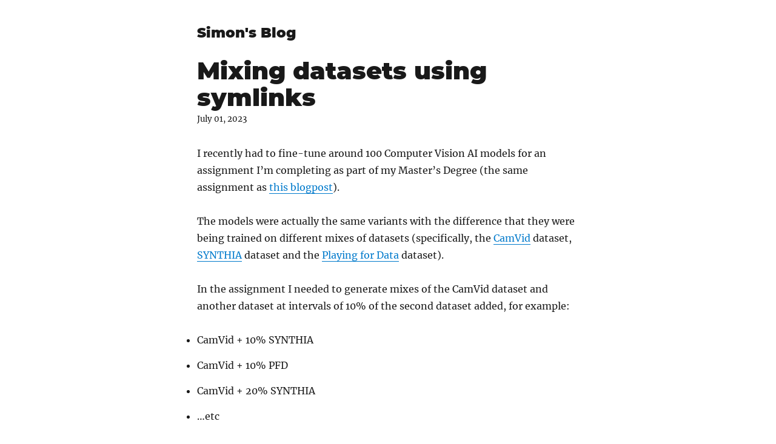

--- FILE ---
content_type: text/html; charset=utf-8
request_url: https://www.simonam.dev/dataset-mixing-using-symlinks/
body_size: 33409
content:
<!DOCTYPE html><html lang="en"><head><meta charSet="utf-8"/><meta http-equiv="x-ua-compatible" content="ie=edge"/><meta name="viewport" content="width=device-width, initial-scale=1, shrink-to-fit=no"/><style id="typography.js">html{font-family:sans-serif;-ms-text-size-adjust:100%;-webkit-text-size-adjust:100%}body{margin:0}article,aside,details,figcaption,figure,footer,header,main,menu,nav,section,summary{display:block}audio,canvas,progress,video{display:inline-block}audio:not([controls]){display:none;height:0}progress{vertical-align:baseline}[hidden],template{display:none}a{background-color:transparent;}a:active,a:hover{outline-width:0}abbr[title]{border-bottom:none;text-decoration:underline;text-decoration:underline dotted}b,strong{font-weight:inherit;font-weight:bolder}dfn{font-style:italic}h1{font-size:2em;margin:.67em 0}mark{background-color:#ff0;color:#000}small{font-size:80%}sub,sup{font-size:75%;line-height:0;position:relative;vertical-align:baseline}sub{bottom:-.25em}sup{top:-.5em}img{border-style:none}svg:not(:root){overflow:hidden}code,kbd,pre,samp{font-family:monospace,monospace;font-size:1em}figure{margin:1em 40px}hr{box-sizing:content-box;height:0;overflow:visible}button,input,optgroup,select,textarea{font:inherit;margin:0}optgroup{font-weight:700}button,input{overflow:visible}button,select{text-transform:none}[type=reset],[type=submit],button,html [type=button]{-webkit-appearance:button}[type=button]::-moz-focus-inner,[type=reset]::-moz-focus-inner,[type=submit]::-moz-focus-inner,button::-moz-focus-inner{border-style:none;padding:0}[type=button]:-moz-focusring,[type=reset]:-moz-focusring,[type=submit]:-moz-focusring,button:-moz-focusring{outline:1px dotted ButtonText}fieldset{border:1px solid silver;margin:0 2px;padding:.35em .625em .75em}legend{box-sizing:border-box;color:inherit;display:table;max-width:100%;padding:0;white-space:normal}textarea{overflow:auto}[type=checkbox],[type=radio]{box-sizing:border-box;padding:0}[type=number]::-webkit-inner-spin-button,[type=number]::-webkit-outer-spin-button{height:auto}[type=search]{-webkit-appearance:textfield;outline-offset:-2px}[type=search]::-webkit-search-cancel-button,[type=search]::-webkit-search-decoration{-webkit-appearance:none}::-webkit-input-placeholder{color:inherit;opacity:.54}::-webkit-file-upload-button{-webkit-appearance:button;font:inherit}html{font:100%/1.75 'Merriweather','Georgia',serif;box-sizing:border-box;overflow-y:scroll;}*{box-sizing:inherit;}*:before{box-sizing:inherit;}*:after{box-sizing:inherit;}body{color:hsla(0,0%,0%,0.9);font-family:'Merriweather','Georgia',serif;font-weight:400;word-wrap:break-word;font-kerning:normal;-moz-font-feature-settings:"kern", "liga", "clig", "calt";-ms-font-feature-settings:"kern", "liga", "clig", "calt";-webkit-font-feature-settings:"kern", "liga", "clig", "calt";font-feature-settings:"kern", "liga", "clig", "calt";}img{max-width:100%;margin-left:0;margin-right:0;margin-top:0;padding-bottom:0;padding-left:0;padding-right:0;padding-top:0;margin-bottom:1.75rem;}h1{margin-left:0;margin-right:0;margin-top:0;padding-bottom:0;padding-left:0;padding-right:0;padding-top:0;margin-bottom:1.75rem;color:inherit;font-family:Montserrat,sans-serif;font-weight:900;text-rendering:optimizeLegibility;font-size:2.5rem;line-height:1.1;}h2{margin-left:0;margin-right:0;margin-top:0;padding-bottom:0;padding-left:0;padding-right:0;padding-top:0;margin-bottom:1.75rem;color:inherit;font-family:'Merriweather','Georgia',serif;font-weight:900;text-rendering:optimizeLegibility;font-size:1.73286rem;line-height:1.1;}h3{margin-left:0;margin-right:0;margin-top:0;padding-bottom:0;padding-left:0;padding-right:0;padding-top:0;margin-bottom:1.75rem;color:inherit;font-family:'Merriweather','Georgia',serif;font-weight:900;text-rendering:optimizeLegibility;font-size:1.4427rem;line-height:1.1;}h4{margin-left:0;margin-right:0;margin-top:0;padding-bottom:0;padding-left:0;padding-right:0;padding-top:0;margin-bottom:1.75rem;color:inherit;font-family:'Merriweather','Georgia',serif;font-weight:900;text-rendering:optimizeLegibility;font-size:1rem;line-height:1.1;letter-spacing:0.140625em;text-transform:uppercase;}h5{margin-left:0;margin-right:0;margin-top:0;padding-bottom:0;padding-left:0;padding-right:0;padding-top:0;margin-bottom:1.75rem;color:inherit;font-family:'Merriweather','Georgia',serif;font-weight:900;text-rendering:optimizeLegibility;font-size:0.83255rem;line-height:1.1;}h6{margin-left:0;margin-right:0;margin-top:0;padding-bottom:0;padding-left:0;padding-right:0;padding-top:0;margin-bottom:1.75rem;color:inherit;font-family:'Merriweather','Georgia',serif;font-weight:900;text-rendering:optimizeLegibility;font-size:0.75966rem;line-height:1.1;font-style:italic;}hgroup{margin-left:0;margin-right:0;margin-top:0;padding-bottom:0;padding-left:0;padding-right:0;padding-top:0;margin-bottom:1.75rem;}ul{margin-left:1.75rem;margin-right:0;margin-top:0;padding-bottom:0;padding-left:0;padding-right:0;padding-top:0;margin-bottom:1.75rem;list-style-position:outside;list-style-image:none;list-style:disc;}ol{margin-left:1.75rem;margin-right:0;margin-top:0;padding-bottom:0;padding-left:0;padding-right:0;padding-top:0;margin-bottom:1.75rem;list-style-position:outside;list-style-image:none;}dl{margin-left:0;margin-right:0;margin-top:0;padding-bottom:0;padding-left:0;padding-right:0;padding-top:0;margin-bottom:1.75rem;}dd{margin-left:0;margin-right:0;margin-top:0;padding-bottom:0;padding-left:0;padding-right:0;padding-top:0;margin-bottom:1.75rem;}p{margin-left:0;margin-right:0;margin-top:0;padding-bottom:0;padding-left:0;padding-right:0;padding-top:0;margin-bottom:1.75rem;}figure{margin-left:0;margin-right:0;margin-top:0;padding-bottom:0;padding-left:0;padding-right:0;padding-top:0;margin-bottom:1.75rem;}pre{margin-left:0;margin-right:0;margin-top:0;padding-bottom:0;padding-left:0;padding-right:0;padding-top:0;margin-bottom:1.75rem;font-size:0.85rem;line-height:1.75rem;}table{margin-left:0;margin-right:0;margin-top:0;padding-bottom:0;padding-left:0;padding-right:0;padding-top:0;margin-bottom:1.75rem;font-size:1rem;line-height:1.75rem;border-collapse:collapse;width:100%;}fieldset{margin-left:0;margin-right:0;margin-top:0;padding-bottom:0;padding-left:0;padding-right:0;padding-top:0;margin-bottom:1.75rem;}blockquote{margin-left:-1.75rem;margin-right:1.75rem;margin-top:0;padding-bottom:0;padding-left:1.42188rem;padding-right:0;padding-top:0;margin-bottom:1.75rem;font-size:1.20112rem;line-height:1.75rem;color:hsla(0,0%,0%,0.59);font-style:italic;border-left:0.32813rem solid hsla(0,0%,0%,0.9);}form{margin-left:0;margin-right:0;margin-top:0;padding-bottom:0;padding-left:0;padding-right:0;padding-top:0;margin-bottom:1.75rem;}noscript{margin-left:0;margin-right:0;margin-top:0;padding-bottom:0;padding-left:0;padding-right:0;padding-top:0;margin-bottom:1.75rem;}iframe{margin-left:0;margin-right:0;margin-top:0;padding-bottom:0;padding-left:0;padding-right:0;padding-top:0;margin-bottom:1.75rem;}hr{margin-left:0;margin-right:0;margin-top:0;padding-bottom:0;padding-left:0;padding-right:0;padding-top:0;margin-bottom:calc(1.75rem - 1px);background:hsla(0,0%,0%,0.2);border:none;height:1px;}address{margin-left:0;margin-right:0;margin-top:0;padding-bottom:0;padding-left:0;padding-right:0;padding-top:0;margin-bottom:1.75rem;}b{font-weight:700;}strong{font-weight:700;}dt{font-weight:700;}th{font-weight:700;}li{margin-bottom:calc(1.75rem / 2);}ol li{padding-left:0;}ul li{padding-left:0;}li > ol{margin-left:1.75rem;margin-bottom:calc(1.75rem / 2);margin-top:calc(1.75rem / 2);}li > ul{margin-left:1.75rem;margin-bottom:calc(1.75rem / 2);margin-top:calc(1.75rem / 2);}blockquote *:last-child{margin-bottom:0;}li *:last-child{margin-bottom:0;}p *:last-child{margin-bottom:0;}li > p{margin-bottom:calc(1.75rem / 2);}code{font-size:0.85rem;line-height:1.75rem;}kbd{font-size:0.85rem;line-height:1.75rem;}samp{font-size:0.85rem;line-height:1.75rem;}abbr{border-bottom:1px dotted hsla(0,0%,0%,0.5);cursor:help;}acronym{border-bottom:1px dotted hsla(0,0%,0%,0.5);cursor:help;}abbr[title]{border-bottom:1px dotted hsla(0,0%,0%,0.5);cursor:help;text-decoration:none;}thead{text-align:left;}td,th{text-align:left;border-bottom:1px solid hsla(0,0%,0%,0.12);font-feature-settings:"tnum";-moz-font-feature-settings:"tnum";-ms-font-feature-settings:"tnum";-webkit-font-feature-settings:"tnum";padding-left:1.16667rem;padding-right:1.16667rem;padding-top:0.875rem;padding-bottom:calc(0.875rem - 1px);}th:first-child,td:first-child{padding-left:0;}th:last-child,td:last-child{padding-right:0;}blockquote > :last-child{margin-bottom:0;}blockquote cite{font-size:1rem;line-height:1.75rem;color:hsla(0,0%,0%,0.9);font-weight:400;}blockquote cite:before{content:"— ";}ul,ol{margin-left:0;}@media only screen and (max-width:480px){ul,ol{margin-left:1.75rem;}blockquote{margin-left:-1.3125rem;margin-right:0;padding-left:0.98438rem;}}h1,h2,h3,h4,h5,h6{margin-top:3.5rem;}a{box-shadow:0 1px 0 0 currentColor;color:#007acc;text-decoration:none;}a:hover,a:active{box-shadow:none;}mark,ins{background:#007acc;color:white;padding:0.10938rem 0.21875rem;text-decoration:none;}a.gatsby-resp-image-link{box-shadow:none;}</style><style data-href="/styles.fb54c0f3c99eb8135dab.css" id="gatsby-global-css">@font-face{font-family:Montserrat;font-style:normal;font-display:swap;font-weight:100;src:local("Montserrat Thin "),local("Montserrat-Thin"),url(/static/montserrat-latin-100-191cc9f50f3b76b9617cb383f19acb7d.woff2) format("woff2"),url(/static/montserrat-latin-100-370318464551d5f25b0f0a78f374faac.woff) format("woff")}@font-face{font-family:Montserrat;font-style:italic;font-display:swap;font-weight:100;src:local("Montserrat Thin italic"),local("Montserrat-Thinitalic"),url(/static/montserrat-latin-100italic-bdeaeb79db315697bd173a55b097dc18.woff2) format("woff2"),url(/static/montserrat-latin-100italic-ecf7d49386e8f265878e735db34a7c4b.woff) format("woff")}@font-face{font-family:Montserrat;font-style:normal;font-display:swap;font-weight:200;src:local("Montserrat Extra Light "),local("Montserrat-Extra Light"),url(/static/montserrat-latin-200-85d5ef9db7f2dc6979172a4a3b2c57cb.woff2) format("woff2"),url(/static/montserrat-latin-200-1fc98e126a3d152549240e6244d7e669.woff) format("woff")}@font-face{font-family:Montserrat;font-style:italic;font-display:swap;font-weight:200;src:local("Montserrat Extra Light italic"),local("Montserrat-Extra Lightitalic"),url(/static/montserrat-latin-200italic-49095760a498d024fe1a85a078850df9.woff2) format("woff2"),url(/static/montserrat-latin-200italic-fe46cf8b9462c820457d3bf537e4057f.woff) format("woff")}@font-face{font-family:Montserrat;font-style:normal;font-display:swap;font-weight:300;src:local("Montserrat Light "),local("Montserrat-Light"),url(/static/montserrat-latin-300-7c3daf12b706645b5d3710f863a4da04.woff2) format("woff2"),url(/static/montserrat-latin-300-8dc95fab9cf98d02ca8d76e97d3dff60.woff) format("woff")}@font-face{font-family:Montserrat;font-style:italic;font-display:swap;font-weight:300;src:local("Montserrat Light italic"),local("Montserrat-Lightitalic"),url(/static/montserrat-latin-300italic-f20b178ca2024a5eac8e42e6649db86c.woff2) format("woff2"),url(/static/montserrat-latin-300italic-3fe16939288856e8e828fa2661bf2354.woff) format("woff")}@font-face{font-family:Montserrat;font-style:normal;font-display:swap;font-weight:400;src:local("Montserrat Regular "),local("Montserrat-Regular"),url(/static/montserrat-latin-400-bc3aa95dca08f5fee5291e34959c27bc.woff2) format("woff2"),url(/static/montserrat-latin-400-8102c4838f9e3d08dad644290a9cb701.woff) format("woff")}@font-face{font-family:Montserrat;font-style:italic;font-display:swap;font-weight:400;src:local("Montserrat Regular italic"),local("Montserrat-Regularitalic"),url(/static/montserrat-latin-400italic-5cad650422a7184467af5a4d17b264c4.woff2) format("woff2"),url(/static/montserrat-latin-400italic-d191f22af3bb50902b99ac577f81a322.woff) format("woff")}@font-face{font-family:Montserrat;font-style:normal;font-display:swap;font-weight:500;src:local("Montserrat Medium "),local("Montserrat-Medium"),url(/static/montserrat-latin-500-92d16e458625f4d2c8940f6bdca0ff09.woff2) format("woff2"),url(/static/montserrat-latin-500-8b763220218ffc11c57c84ddb80e7b26.woff) format("woff")}@font-face{font-family:Montserrat;font-style:italic;font-display:swap;font-weight:500;src:local("Montserrat Medium italic"),local("Montserrat-Mediumitalic"),url(/static/montserrat-latin-500italic-47bfcca6b69d6a9acca7a8bff17193e2.woff2) format("woff2"),url(/static/montserrat-latin-500italic-72c01f753c3940c0b9cb6bf2389caddf.woff) format("woff")}@font-face{font-family:Montserrat;font-style:normal;font-display:swap;font-weight:600;src:local("Montserrat SemiBold "),local("Montserrat-SemiBold"),url(/static/montserrat-latin-600-6fb1b5623e528e27c18658fecf5ee0ee.woff2) format("woff2"),url(/static/montserrat-latin-600-7c839d15a6f54e7025ba8c0c4b333e8f.woff) format("woff")}@font-face{font-family:Montserrat;font-style:italic;font-display:swap;font-weight:600;src:local("Montserrat SemiBold italic"),local("Montserrat-SemiBolditalic"),url(/static/montserrat-latin-600italic-60789af1c9338ed1a9546722ec54b4f7.woff2) format("woff2"),url(/static/montserrat-latin-600italic-f3d4de8d0afb19e777c79032ce828e3d.woff) format("woff")}@font-face{font-family:Montserrat;font-style:normal;font-display:swap;font-weight:700;src:local("Montserrat Bold "),local("Montserrat-Bold"),url(/static/montserrat-latin-700-39d93cf678c740f9f6b2b1cfde34bee3.woff2) format("woff2"),url(/static/montserrat-latin-700-80f10bd382f0df1cd650fec59f3c9394.woff) format("woff")}@font-face{font-family:Montserrat;font-style:italic;font-display:swap;font-weight:700;src:local("Montserrat Bold italic"),local("Montserrat-Bolditalic"),url(/static/montserrat-latin-700italic-ba136d97b14e82284dd595e257f11c47.woff2) format("woff2"),url(/static/montserrat-latin-700italic-8c98142b425630821139c24bd1698700.woff) format("woff")}@font-face{font-family:Montserrat;font-style:normal;font-display:swap;font-weight:800;src:local("Montserrat ExtraBold "),local("Montserrat-ExtraBold"),url(/static/montserrat-latin-800-b7018be9ed6cd94da8b6675b3a468c3b.woff2) format("woff2"),url(/static/montserrat-latin-800-9a9befcf50d64f9d2d19d8b1d1984add.woff) format("woff")}@font-face{font-family:Montserrat;font-style:italic;font-display:swap;font-weight:800;src:local("Montserrat ExtraBold italic"),local("Montserrat-ExtraBolditalic"),url(/static/montserrat-latin-800italic-540ffdd223d1a9ad3d4e678e1a23372e.woff2) format("woff2"),url(/static/montserrat-latin-800italic-897086f99f4e1f45e6b1e9368527d0bc.woff) format("woff")}@font-face{font-family:Montserrat;font-style:normal;font-display:swap;font-weight:900;src:local("Montserrat Black "),local("Montserrat-Black"),url(/static/montserrat-latin-900-58cd789700850375b834e8b6776002eb.woff2) format("woff2"),url(/static/montserrat-latin-900-26d42c9428780e545a540bbb50c84bce.woff) format("woff")}@font-face{font-family:Montserrat;font-style:italic;font-display:swap;font-weight:900;src:local("Montserrat Black italic"),local("Montserrat-Blackitalic"),url(/static/montserrat-latin-900italic-451157bc8861fe54f523b3669a3def71.woff2) format("woff2"),url(/static/montserrat-latin-900italic-a8ec4957e1c24f5793305763ad9845b3.woff) format("woff")}@font-face{font-family:Merriweather;font-style:normal;font-display:swap;font-weight:300;src:local("Merriweather Light "),local("Merriweather-Light"),url(/static/merriweather-latin-300-b1158cfcd4aacb9d8fb61625e37af46a.woff2) format("woff2"),url(/static/merriweather-latin-300-cc7de05e166e90320d7d896e0f72a19d.woff) format("woff")}@font-face{font-family:Merriweather;font-style:italic;font-display:swap;font-weight:300;src:local("Merriweather Light italic"),local("Merriweather-Lightitalic"),url(/static/merriweather-latin-300italic-8fe52a48089d6ebe46db0b8e7cc66263.woff2) format("woff2"),url(/static/merriweather-latin-300italic-e1331f5397c2a673f9d3765138debdb5.woff) format("woff")}@font-face{font-family:Merriweather;font-style:normal;font-display:swap;font-weight:400;src:local("Merriweather Regular "),local("Merriweather-Regular"),url(/static/merriweather-latin-400-8276fdb72ae8f4714d4e6eba704cc39f.woff2) format("woff2"),url(/static/merriweather-latin-400-69f09800f4f6479d06e44eba837df872.woff) format("woff")}@font-face{font-family:Merriweather;font-style:italic;font-display:swap;font-weight:400;src:local("Merriweather Regular italic"),local("Merriweather-Regularitalic"),url(/static/merriweather-latin-400italic-3a9be9ea9f7aa4af6de7307df21d9fc0.woff2) format("woff2"),url(/static/merriweather-latin-400italic-d76079ed7541a433a54f79316de086e9.woff) format("woff")}@font-face{font-family:Merriweather;font-style:normal;font-display:swap;font-weight:700;src:local("Merriweather Bold "),local("Merriweather-Bold"),url(/static/merriweather-latin-700-fa534be7ffa380e39a7f6e03bf9a5e03.woff2) format("woff2"),url(/static/merriweather-latin-700-ba56ea84b8084b7ff9677f50d3cd81bd.woff) format("woff")}@font-face{font-family:Merriweather;font-style:italic;font-display:swap;font-weight:700;src:local("Merriweather Bold italic"),local("Merriweather-Bolditalic"),url(/static/merriweather-latin-700italic-1ef5edaaa20ae53ea50399884c5e48c6.woff2) format("woff2"),url(/static/merriweather-latin-700italic-534bc9e7ce93c73d73426e46acd78092.woff) format("woff")}@font-face{font-family:Merriweather;font-style:normal;font-display:swap;font-weight:900;src:local("Merriweather Black "),local("Merriweather-Black"),url(/static/merriweather-latin-900-7528fb70e8a4a82c7305e72ff43ac25f.woff2) format("woff2"),url(/static/merriweather-latin-900-3799b6e2f5ed3fcccf9d7a708d7419fa.woff) format("woff")}@font-face{font-family:Merriweather;font-style:italic;font-display:swap;font-weight:900;src:local("Merriweather Black italic"),local("Merriweather-Blackitalic"),url(/static/merriweather-latin-900italic-e1b4d2aaa78e12ad84aaf8a56321e4c2.woff2) format("woff2"),url(/static/merriweather-latin-900italic-2ae22f731b3424e8dbb4b37f7ca6e708.woff) format("woff")}code[class*=language-],pre[class*=language-]{color:#000;background:none;text-shadow:0 1px #fff;font-family:Consolas,Monaco,Andale Mono,Ubuntu Mono,monospace;font-size:1em;text-align:left;white-space:pre;word-spacing:normal;word-break:normal;word-wrap:normal;line-height:1.5;tab-size:4;-webkit-hyphens:none;hyphens:none}code[class*=language-]::selection,code[class*=language-] ::selection,pre[class*=language-]::selection,pre[class*=language-] ::selection{text-shadow:none;background:#b3d4fc}@media print{code[class*=language-],pre[class*=language-]{text-shadow:none}}pre[class*=language-]{padding:1em;margin:.5em 0;overflow:auto}:not(pre)>code[class*=language-],pre[class*=language-]{background:#f5f2f0}:not(pre)>code[class*=language-]{padding:.1em;border-radius:.3em;white-space:normal}.token.cdata,.token.comment,.token.doctype,.token.prolog{color:#708090}.token.punctuation{color:#999}.token.namespace{opacity:.7}.token.boolean,.token.constant,.token.deleted,.token.number,.token.property,.token.symbol,.token.tag{color:#905}.token.attr-name,.token.builtin,.token.char,.token.inserted,.token.selector,.token.string{color:#690}.language-css .token.string,.style .token.string,.token.entity,.token.operator,.token.url{color:#9a6e3a;background:hsla(0,0%,100%,.5)}.token.atrule,.token.attr-value,.token.keyword{color:#07a}.token.class-name,.token.function{color:#dd4a68}.token.important,.token.regex,.token.variable{color:#e90}.token.bold,.token.important{font-weight:700}.token.italic{font-style:italic}.token.entity{cursor:help}</style><meta name="generator" content="Gatsby 2.32.13"/><link rel="preconnect" href="https://www.google-analytics.com"/><link rel="dns-prefetch" href="https://www.google-analytics.com"/><link rel="alternate" type="application/rss+xml" href="/rss.xml"/><link rel="icon" href="/favicon-32x32.png?v=4a9773549091c227cd2eb82ccd9c5e3a" type="image/png"/><link rel="manifest" href="/manifest.webmanifest" crossorigin="anonymous"/><meta name="theme-color" content="#663399"/><link rel="apple-touch-icon" sizes="48x48" href="/icons/icon-48x48.png?v=4a9773549091c227cd2eb82ccd9c5e3a"/><link rel="apple-touch-icon" sizes="72x72" href="/icons/icon-72x72.png?v=4a9773549091c227cd2eb82ccd9c5e3a"/><link rel="apple-touch-icon" sizes="96x96" href="/icons/icon-96x96.png?v=4a9773549091c227cd2eb82ccd9c5e3a"/><link rel="apple-touch-icon" sizes="144x144" href="/icons/icon-144x144.png?v=4a9773549091c227cd2eb82ccd9c5e3a"/><link rel="apple-touch-icon" sizes="192x192" href="/icons/icon-192x192.png?v=4a9773549091c227cd2eb82ccd9c5e3a"/><link rel="apple-touch-icon" sizes="256x256" href="/icons/icon-256x256.png?v=4a9773549091c227cd2eb82ccd9c5e3a"/><link rel="apple-touch-icon" sizes="384x384" href="/icons/icon-384x384.png?v=4a9773549091c227cd2eb82ccd9c5e3a"/><link rel="apple-touch-icon" sizes="512x512" href="/icons/icon-512x512.png?v=4a9773549091c227cd2eb82ccd9c5e3a"/><title data-react-helmet="true">Mixing datasets using symlinks | Simon&#x27;s Blog</title><meta data-react-helmet="true" name="description" content="An easy way to generate mixed datasets using symbolic links"/><meta data-react-helmet="true" property="og:title" content="Mixing datasets using symlinks"/><meta data-react-helmet="true" property="og:description" content="An easy way to generate mixed datasets using symbolic links"/><meta data-react-helmet="true" property="og:type" content="website"/><meta data-react-helmet="true" name="twitter:card" content="summary"/><meta data-react-helmet="true" name="twitter:creator" content="simonamdev"/><meta data-react-helmet="true" name="twitter:title" content="Mixing datasets using symlinks"/><meta data-react-helmet="true" name="twitter:description" content="An easy way to generate mixed datasets using symbolic links"/><link as="script" rel="preload" href="/webpack-runtime-a7a20763837108f979a9.js"/><link as="script" rel="preload" href="/framework-a45383fedbea7a016e3a.js"/><link as="script" rel="preload" href="/styles-cebf9bedfc7d314ac4fb.js"/><link as="script" rel="preload" href="/app-b04d32da9f6f6688d36e.js"/><link as="script" rel="preload" href="/commons-044695da09c7878233ab.js"/><link as="script" rel="preload" href="/b0d7f479a4895dd294b8fb194348501c522bbd39-e786907e359a2da0bdd3.js"/><link as="script" rel="preload" href="/component---src-templates-blog-post-js-10ee4f850d164b2bc688.js"/><link as="fetch" rel="preload" href="/page-data/dataset-mixing-using-symlinks/page-data.json" crossorigin="anonymous"/><link as="fetch" rel="preload" href="/page-data/sq/d/1049014984.json" crossorigin="anonymous"/><link as="fetch" rel="preload" href="/page-data/sq/d/2841359383.json" crossorigin="anonymous"/><link as="fetch" rel="preload" href="/page-data/app-data.json" crossorigin="anonymous"/></head><body><div id="___gatsby"><div style="outline:none" tabindex="-1" id="gatsby-focus-wrapper"><div style="margin-left:auto;margin-right:auto;max-width:42rem;padding:2.625rem 1.3125rem"><header><h3 style="font-family:Montserrat, sans-serif;margin-top:0"><a style="box-shadow:none;color:inherit" href="/">Simon&#x27;s Blog</a></h3></header><main><article><header><h1 style="margin-top:1.75rem;margin-bottom:0">Mixing datasets using symlinks</h1><p style="font-size:0.83255rem;line-height:1.75rem;display:block;margin-bottom:1.75rem">July 01, 2023</p></header><section><p>I recently had to fine-tune around 100 Computer Vision AI models for an assignment I’m completing as part of my Master’s Degree (the same assignment as <a href="opencv-vs-yolo-coordinates/">this blogpost</a>).</p>
<p>The models were actually the same variants with the difference that they were being trained on different mixes of datasets (specifically, the <a href="http://mi.eng.cam.ac.uk/research/projects/VideoRec/CamVid/">CamVid</a> dataset, <a href="https://synthia-dataset.net/">SYNTHIA</a> dataset and the <a href="https://download.visinf.tu-darmstadt.de/data/from_games/">Playing for Data</a> dataset).</p>
<p>In the assignment I needed to generate mixes of the CamVid dataset and another dataset at intervals of 10% of the second dataset added, for example:</p>
<ul>
<li>CamVid + 10% SYNTHIA</li>
<li>CamVid + 10% PFD</li>
<li>CamVid + 20% SYNTHIA</li>
<li>…etc</li>
<li>CamVid + 100% SYNTHIA</li>
</ul>
<p>Given that the SYNTHIA and PFD datasets are quite large (in the region of 10,000s of images), creating a copy of each dataset was going to be prohibitively expensive, in terms of both time and storage.</p>
<p>I considered overriding the way that the computer vision models I was using (specifically the YOLO family of models) loads data, however under the time constriants of the assignment this looked like a risky approach. The default way of feeding AI models, especially ones based on images, does tend heavily towards providing a directory of files and the library figures out how to use it.</p>
<p>Here is where symlinks became invaluable.</p>
<p>Symlinks or <a href="https://en.wikipedia.org/wiki/Symbolic_link">Symbolic Link</a>s are files with the sole purpose of pointing towards another file. Deleting a symbolic link does not affect the file that it links to. Creating one on Linux systems is done using <code class="language-text">ln</code> and on Windows using <code class="language-text">mklink</code>.</p>
<p>By leveraging some very simple python, I came up with two scripts which:</p>
<ul>
<li>Read the file structures of the datasets and created text files for each dataset mixture, such as <code class="language-text">100_synthia_20_camvid.txt</code>, indicating the dataset mix was all of SYNTHIA and 20% of Camvid. Each line in the text file contained a file path.</li>
<li>Read each text file and for each line, modify the source file path to create a target file path (so if the path was <code class="language-text">/foo/bar.png</code> in <code class="language-text">100_synthia_20_camvid.txt</code> it would set the target as <code class="language-text">./datasets/100_synthia_20_camvid/foo/bar.png</code>) and create a symlink from the source to the target. If the directories did not exist, it would create them.</li>
</ul>
<p>Using this method I managed to create around 30 different datasets that, despite being made up of only symlinks, occupied around 6GB of disk space. This is a massive improvement over the 82.5GB of the source datasets. Had I copied each file, it would have easily resulted in the single digit terabytes of storage required and been time prohibitive to generate.</p>
<p>For completeness, you can find the python scripts here: </p>
<ul>
<li><a href="https://gist.github.com/simonamdev/7df8875642d9ab80b237b61b10de3666">generate_mixed_datasets.py</a></li>
<li><a href="https://gist.github.com/simonamdev/8ff41692d1939ee08481803b6e94b96e">setup_dataset_links.py</a></li>
</ul></section><hr style="margin-bottom:1.75rem"/><footer><div style="display:flex;justify-content:space-around"><div class=" gatsby-image-wrapper" style="position:relative;overflow:hidden;display:inline-block;width:50px;height:50px;margin-right:0.875rem;margin-bottom:0;min-width:50px;border-radius:100%"><img aria-hidden="true" src="[data-uri]" alt="Simon " style="position:absolute;top:0;left:0;width:100%;height:100%;object-fit:cover;object-position:center;opacity:1;transition-delay:500ms;border-radius:50%"/><noscript><picture><source srcset="/static/e41347acb7a58c8273811e9a7fa4a771/8ba1e/profilepic.png 1x,
/static/e41347acb7a58c8273811e9a7fa4a771/f937a/profilepic.png 1.5x,
/static/e41347acb7a58c8273811e9a7fa4a771/71eb7/profilepic.png 2x" /><img loading="lazy" width="50" height="50" srcset="/static/e41347acb7a58c8273811e9a7fa4a771/8ba1e/profilepic.png 1x,
/static/e41347acb7a58c8273811e9a7fa4a771/f937a/profilepic.png 1.5x,
/static/e41347acb7a58c8273811e9a7fa4a771/71eb7/profilepic.png 2x" src="/static/e41347acb7a58c8273811e9a7fa4a771/8ba1e/profilepic.png" alt="Simon " style="position:absolute;top:0;left:0;opacity:1;width:100%;height:100%;object-fit:cover;object-position:center"/></picture></noscript></div><p>My little corner of the internet</p><p><a style="box-shadow:none" href="/about">about</a> | <a style="box-shadow:none" href="/projects">projects</a> | <a style="box-shadow:none" href="/contact">contact</a></p></div></footer></article><nav><ul style="display:flex;flex-wrap:wrap;justify-content:space-between;list-style:none;padding:0"><li><a rel="prev" href="/opencv-vs-yolo-coordinates/">← <!-- -->OpenCV vs YOLO Co-ordinates</a></li><li><a rel="next" href="/reusing-gaming-gpu-for-llama2/">Re-using a gaming GPU for LLaMa 2<!-- --> →</a></li></ul></nav></main><footer><div><a href="/">home</a> | <a href="/about">about</a> | <a href="/projects">projects</a> | <a href="/contact">contact</a></div><div style="margin-top:2em">© <!-- -->2025<!-- -->, Built with<!-- --> <a href="https://www.gatsbyjs.org">Gatsby</a>.</div></footer></div></div><div id="gatsby-announcer" style="position:absolute;top:0;width:1px;height:1px;padding:0;overflow:hidden;clip:rect(0, 0, 0, 0);white-space:nowrap;border:0" aria-live="assertive" aria-atomic="true"></div></div><script>
  
  
  if(true) {
    (function(i,s,o,g,r,a,m){i['GoogleAnalyticsObject']=r;i[r]=i[r]||function(){
    (i[r].q=i[r].q||[]).push(arguments)},i[r].l=1*new Date();a=s.createElement(o),
    m=s.getElementsByTagName(o)[0];a.async=1;a.src=g;m.parentNode.insertBefore(a,m)
    })(window,document,'script','https://www.google-analytics.com/analytics.js','ga');
  }
  if (typeof ga === "function") {
    ga('create', 'UA-164169643-2', 'auto', {});
      
      
      
      
      
      }</script><script>
              (function(h,o,t,j,a,r){
                  h.hj=h.hj||function(){(h.hj.q=h.hj.q||[]).push(arguments)};
                  h._hjSettings={hjid:2920869,hjsv:6};
                  a=o.getElementsByTagName('head')[0];
                  r=o.createElement('script');r.async=1;
                  r.src=t+h._hjSettings.hjid+j+h._hjSettings.hjsv;
                  a.appendChild(r);
              })(window,document,'https://static.hotjar.com/c/hotjar-','.js?sv=')
          </script><script id="gatsby-script-loader">/*<![CDATA[*/window.pagePath="/dataset-mixing-using-symlinks/";/*]]>*/</script><script id="gatsby-chunk-mapping">/*<![CDATA[*/window.___chunkMapping={"polyfill":["/polyfill-6a183cfb77287f9d8ec8.js"],"app":["/app-b04d32da9f6f6688d36e.js"],"component---src-pages-404-js":["/component---src-pages-404-js-2b9f4381f4953cb4ad49.js"],"component---src-pages-about-js":["/component---src-pages-about-js-95b9072310a82f302c14.js"],"component---src-pages-contact-js":["/component---src-pages-contact-js-3ed98e6bafd744c853b7.js"],"component---src-pages-homelab-js":["/component---src-pages-homelab-js-005c71952d50ec20d35e.js"],"component---src-pages-index-js":["/component---src-pages-index-js-f16a281bb69bc2e88d02.js"],"component---src-pages-projects-js":["/component---src-pages-projects-js-e3f7fc54a3940b3612d3.js"],"component---src-pages-work-together-js":["/component---src-pages-work-together-js-621cbd212310eabe962d.js"],"component---src-templates-blog-post-js":["/component---src-templates-blog-post-js-10ee4f850d164b2bc688.js"]};/*]]>*/</script><script src="/polyfill-6a183cfb77287f9d8ec8.js" nomodule=""></script><script src="/component---src-templates-blog-post-js-10ee4f850d164b2bc688.js" async=""></script><script src="/b0d7f479a4895dd294b8fb194348501c522bbd39-e786907e359a2da0bdd3.js" async=""></script><script src="/commons-044695da09c7878233ab.js" async=""></script><script src="/app-b04d32da9f6f6688d36e.js" async=""></script><script src="/styles-cebf9bedfc7d314ac4fb.js" async=""></script><script src="/framework-a45383fedbea7a016e3a.js" async=""></script><script src="/webpack-runtime-a7a20763837108f979a9.js" async=""></script></body></html>

--- FILE ---
content_type: application/javascript; charset=utf-8
request_url: https://www.simonam.dev/webpack-runtime-a7a20763837108f979a9.js
body_size: 2780
content:
!function(e){function t(t){for(var n,a,s=t[0],u=t[1],p=t[2],f=0,l=[];f<s.length;f++)a=s[f],Object.prototype.hasOwnProperty.call(o,a)&&o[a]&&l.push(o[a][0]),o[a]=0;for(n in u)Object.prototype.hasOwnProperty.call(u,n)&&(e[n]=u[n]);for(i&&i(t);l.length;)l.shift()();return c.push.apply(c,p||[]),r()}function r(){for(var e,t=0;t<c.length;t++){for(var r=c[t],n=!0,s=1;s<r.length;s++){var u=r[s];0!==o[u]&&(n=!1)}n&&(c.splice(t--,1),e=a(a.s=r[0]))}return e}var n={},o={2:0},c=[];function a(t){if(n[t])return n[t].exports;var r=n[t]={i:t,l:!1,exports:{}};return e[t].call(r.exports,r,r.exports,a),r.l=!0,r.exports}a.e=function(e){var t=[],r=o[e];if(0!==r)if(r)t.push(r[2]);else{var n=new Promise((function(t,n){r=o[e]=[t,n]}));t.push(r[2]=n);var c,s=document.createElement("script");s.charset="utf-8",s.timeout=120,a.nc&&s.setAttribute("nonce",a.nc),s.src=function(e){return a.p+""+({0:"commons",1:"b0d7f479a4895dd294b8fb194348501c522bbd39",4:"component---src-pages-404-js",5:"component---src-pages-about-js",6:"component---src-pages-contact-js",7:"component---src-pages-homelab-js",8:"component---src-pages-index-js",9:"component---src-pages-projects-js",10:"component---src-pages-work-together-js",11:"component---src-templates-blog-post-js"}[e]||e)+"-"+{0:"044695da09c7878233ab",1:"e786907e359a2da0bdd3",4:"2b9f4381f4953cb4ad49",5:"95b9072310a82f302c14",6:"3ed98e6bafd744c853b7",7:"005c71952d50ec20d35e",8:"f16a281bb69bc2e88d02",9:"e3f7fc54a3940b3612d3",10:"621cbd212310eabe962d",11:"10ee4f850d164b2bc688"}[e]+".js"}(e);var u=new Error;c=function(t){s.onerror=s.onload=null,clearTimeout(p);var r=o[e];if(0!==r){if(r){var n=t&&("load"===t.type?"missing":t.type),c=t&&t.target&&t.target.src;u.message="Loading chunk "+e+" failed.\n("+n+": "+c+")",u.name="ChunkLoadError",u.type=n,u.request=c,r[1](u)}o[e]=void 0}};var p=setTimeout((function(){c({type:"timeout",target:s})}),12e4);s.onerror=s.onload=c,document.head.appendChild(s)}return Promise.all(t)},a.m=e,a.c=n,a.d=function(e,t,r){a.o(e,t)||Object.defineProperty(e,t,{enumerable:!0,get:r})},a.r=function(e){"undefined"!=typeof Symbol&&Symbol.toStringTag&&Object.defineProperty(e,Symbol.toStringTag,{value:"Module"}),Object.defineProperty(e,"__esModule",{value:!0})},a.t=function(e,t){if(1&t&&(e=a(e)),8&t)return e;if(4&t&&"object"==typeof e&&e&&e.__esModule)return e;var r=Object.create(null);if(a.r(r),Object.defineProperty(r,"default",{enumerable:!0,value:e}),2&t&&"string"!=typeof e)for(var n in e)a.d(r,n,function(t){return e[t]}.bind(null,n));return r},a.n=function(e){var t=e&&e.__esModule?function(){return e.default}:function(){return e};return a.d(t,"a",t),t},a.o=function(e,t){return Object.prototype.hasOwnProperty.call(e,t)},a.p="/",a.oe=function(e){throw console.error(e),e};var s=window.webpackJsonp=window.webpackJsonp||[],u=s.push.bind(s);s.push=t,s=s.slice();for(var p=0;p<s.length;p++)t(s[p]);var i=u;r()}([]);
//# sourceMappingURL=webpack-runtime-a7a20763837108f979a9.js.map

--- FILE ---
content_type: application/javascript; charset=utf-8
request_url: https://www.simonam.dev/commons-044695da09c7878233ab.js
body_size: 61692
content:
/*! For license information please see commons-044695da09c7878233ab.js.LICENSE.txt */
(window.webpackJsonp=window.webpackJsonp||[]).push([[0],{"+6XX":function(t,e,n){var r=n("y1pI");t.exports=function(t){return r(this.__data__,t)>-1}},"+K+b":function(t,e,n){var r=n("JHRd");t.exports=function(t){var e=new t.constructor(t.byteLength);return new r(e).set(new r(t)),e}},"+Qka":function(t,e,n){var r=n("fmRc"),o=n("t2Dn"),i=n("cq/+"),a=n("T1AV"),u=n("GoyQ"),c=n("mTTR"),s=n("itsj");t.exports=function t(e,n,f,l,p){e!==n&&i(n,(function(i,c){if(p||(p=new r),u(i))a(e,n,c,f,t,l,p);else{var d=l?l(s(e,c),i,c+"",e,n,p):void 0;void 0===d&&(d=i),o(e,c,d)}}),c)}},"+c4W":function(t,e,n){var r=n("711d"),o=n("4/ic"),i=n("9ggG"),a=n("9Nap");t.exports=function(t){return i(t)?r(a(t)):o(t)}},"+iFO":function(t,e,n){var r=n("dTAl"),o=n("LcsW"),i=n("6sVZ");t.exports=function(t){return"function"!=typeof t.constructor||i(t)?{}:r(o(t))}},"/9aa":function(t,e,n){var r=n("NykK"),o=n("ExA7");t.exports=function(t){return"symbol"==typeof t||o(t)&&"[object Symbol]"==r(t)}},"03A+":function(t,e,n){var r=n("JTzB"),o=n("ExA7"),i=Object.prototype,a=i.hasOwnProperty,u=i.propertyIsEnumerable,c=r(function(){return arguments}())?r:function(t){return o(t)&&a.call(t,"callee")&&!u.call(t,"callee")};t.exports=c},"0Cz8":function(t,e,n){var r=n("Xi7e"),o=n("ebwN"),i=n("e4Nc");t.exports=function(t,e){var n=this.__data__;if(n instanceof r){var a=n.__data__;if(!o||a.length<199)return a.push([t,e]),this.size=++n.size,this;n=this.__data__=new i(a)}return n.set(t,e),this.size=n.size,this}},"0ycA":function(t,e){t.exports=function(){return[]}},"1hJj":function(t,e,n){var r=n("e4Nc"),o=n("ftKO"),i=n("3A9y");function a(t){var e=-1,n=null==t?0:t.length;for(this.__data__=new r;++e<n;)this.add(t[e])}a.prototype.add=a.prototype.push=o,a.prototype.has=i,t.exports=a},"2gN3":function(t,e,n){var r=n("Kz5y")["__core-js_shared__"];t.exports=r},"3A9y":function(t,e){t.exports=function(t){return this.__data__.has(t)}},"3Fdi":function(t,e){var n=Function.prototype.toString;t.exports=function(t){if(null!=t){try{return n.call(t)}catch(e){}try{return t+""}catch(e){}}return""}},"3L66":function(t,e,n){var r=n("MMmD"),o=n("ExA7");t.exports=function(t){return o(t)&&r(t)}},"4/ic":function(t,e,n){var r=n("ZWtO");t.exports=function(t){return function(e){return r(e,t)}}},"44Ds":function(t,e,n){var r=n("e4Nc");function o(t,e){if("function"!=typeof t||null!=e&&"function"!=typeof e)throw new TypeError("Expected a function");var n=function(){var r=arguments,o=e?e.apply(this,r):r[0],i=n.cache;if(i.has(o))return i.get(o);var a=t.apply(this,r);return n.cache=i.set(o,a)||i,a};return n.cache=new(o.Cache||r),n}o.Cache=r,t.exports=o},"4kuk":function(t,e,n){var r=n("SfRM"),o=n("Hvzi"),i=n("u8Dt"),a=n("ekgI"),u=n("JSQU");function c(t){var e=-1,n=null==t?0:t.length;for(this.clear();++e<n;){var r=t[e];this.set(r[0],r[1])}}c.prototype.clear=r,c.prototype.delete=o,c.prototype.get=i,c.prototype.has=a,c.prototype.set=u,t.exports=c},"4qC0":function(t,e,n){var r=n("NykK"),o=n("Z0cm"),i=n("ExA7");t.exports=function(t){return"string"==typeof t||!o(t)&&i(t)&&"[object String]"==r(t)}},"4sDh":function(t,e,n){var r=n("4uTw"),o=n("03A+"),i=n("Z0cm"),a=n("wJg7"),u=n("shjB"),c=n("9Nap");t.exports=function(t,e,n){for(var s=-1,f=(e=r(e,t)).length,l=!1;++s<f;){var p=c(e[s]);if(!(l=null!=t&&n(t,p)))break;t=t[p]}return l||++s!=f?l:!!(f=null==t?0:t.length)&&u(f)&&a(p,f)&&(i(t)||o(t))}},"4uTw":function(t,e,n){var r=n("Z0cm"),o=n("9ggG"),i=n("GNiM"),a=n("dt0z");t.exports=function(t,e){return r(t)?t:o(t,e)?[t]:i(a(t))}},"5Tg0":function(t,e,n){(function(t){var r=n("Kz5y"),o=e&&!e.nodeType&&e,i=o&&"object"==typeof t&&t&&!t.nodeType&&t,a=i&&i.exports===o?r.Buffer:void 0,u=a?a.allocUnsafe:void 0;t.exports=function(t,e){if(e)return t.slice();var n=t.length,r=u?u(n):new t.constructor(n);return t.copy(r),r}}).call(this,n("YuTi")(t))},"6sVZ":function(t,e){var n=Object.prototype;t.exports=function(t){var e=t&&t.constructor;return t===("function"==typeof e&&e.prototype||n)}},"711d":function(t,e){t.exports=function(t){return function(e){return null==e?void 0:e[t]}}},"77Zs":function(t,e,n){var r=n("Xi7e");t.exports=function(){this.__data__=new r,this.size=0}},"7GkX":function(t,e,n){var r=n("b80T"),o=n("A90E"),i=n("MMmD");t.exports=function(t){return i(t)?r(t):o(t)}},"7Ix3":function(t,e){t.exports=function(t){var e=[];if(null!=t)for(var n in Object(t))e.push(n);return e}},"7fqy":function(t,e){t.exports=function(t){var e=-1,n=Array(t.size);return t.forEach((function(t,r){n[++e]=[r,t]})),n}},"8+s/":function(t,e,n){"use strict";function r(t){return t&&"object"==typeof t&&"default"in t?t.default:t}var o=n("q1tI"),i=r(o),a=r(n("Gytx"));function u(t,e,n){return e in t?Object.defineProperty(t,e,{value:n,enumerable:!0,configurable:!0,writable:!0}):t[e]=n,t}var c=!("undefined"==typeof window||!window.document||!window.document.createElement);t.exports=function(t,e,n){if("function"!=typeof t)throw new Error("Expected reducePropsToState to be a function.");if("function"!=typeof e)throw new Error("Expected handleStateChangeOnClient to be a function.");if(void 0!==n&&"function"!=typeof n)throw new Error("Expected mapStateOnServer to either be undefined or a function.");return function(r){if("function"!=typeof r)throw new Error("Expected WrappedComponent to be a React component.");var s,f=[];function l(){s=t(f.map((function(t){return t.props}))),p.canUseDOM?e(s):n&&(s=n(s))}var p=function(t){var e,n;function o(){return t.apply(this,arguments)||this}n=t,(e=o).prototype=Object.create(n.prototype),e.prototype.constructor=e,e.__proto__=n,o.peek=function(){return s},o.rewind=function(){if(o.canUseDOM)throw new Error("You may only call rewind() on the server. Call peek() to read the current state.");var t=s;return s=void 0,f=[],t};var u=o.prototype;return u.shouldComponentUpdate=function(t){return!a(t,this.props)},u.componentWillMount=function(){f.push(this),l()},u.componentDidUpdate=function(){l()},u.componentWillUnmount=function(){var t=f.indexOf(this);f.splice(t,1),l()},u.render=function(){return i.createElement(r,this.props)},o}(o.Component);return u(p,"displayName","SideEffect("+function(t){return t.displayName||t.name||"Component"}(r)+")"),u(p,"canUseDOM",c),p}}},"88Gu":function(t,e){var n=Date.now;t.exports=function(t){var e=0,r=0;return function(){var o=n(),i=16-(o-r);if(r=o,i>0){if(++e>=800)return arguments[0]}else e=0;return t.apply(void 0,arguments)}}},"9Nap":function(t,e,n){var r=n("/9aa");t.exports=function(t){if("string"==typeof t||r(t))return t;var e=t+"";return"0"==e&&1/t==-1/0?"-0":e}},"9ggG":function(t,e,n){var r=n("Z0cm"),o=n("/9aa"),i=/\.|\[(?:[^[\]]*|(["'])(?:(?!\1)[^\\]|\\.)*?\1)\]/,a=/^\w*$/;t.exports=function(t,e){if(r(t))return!1;var n=typeof t;return!("number"!=n&&"symbol"!=n&&"boolean"!=n&&null!=t&&!o(t))||(a.test(t)||!i.test(t)||null!=e&&t in Object(e))}},"9o1B":function(t,e,n){"use strict";Object.defineProperty(e,"__esModule",{value:!0});var r,o=Object.assign||function(t){for(var e=1;e<arguments.length;e++){var n=arguments[e];for(var r in n)Object.prototype.hasOwnProperty.call(n,r)&&(t[r]=n[r])}return t},i=n("aZJH"),a=(r=i)&&r.__esModule?r:{default:r},u=n("Eb/5");function c(t,e,n){return e in t?Object.defineProperty(t,e,{value:n,enumerable:!0,configurable:!0,writable:!0}):t[e]=n,t}var s={title:"Wordpress Theme 2016",baseFontSize:"16px",baseLineHeight:1.75,scaleRatio:2.5,googleFonts:[{name:"Montserrat",styles:["700"]},{name:"Merriweather",styles:["400","400i","700","700i","900","900i"]}],headerFontFamily:["Merriweather","Georgia","serif"],bodyFontFamily:["Merriweather","Georgia","serif"],bodyColor:"hsla(0,0%,0%,0.9)",headerWeight:900,bodyWeight:400,boldWeight:700,overrideStyles:function(t,e){var n,r=t.adjustFontSizeTo,i=t.scale,s=t.rhythm;return c(n={h1:{fontFamily:["Montserrat","sans-serif"].join(",")},blockquote:o({},i(.2),{color:(0,a.default)(41),fontStyle:"italic",paddingLeft:s(13/16),marginLeft:s(-1),borderLeft:s(3/16)+" solid "+(0,a.default)(10)}),"blockquote > :last-child":{marginBottom:0},"blockquote cite":o({},r(e.baseFontSize),{color:e.bodyColor,fontWeight:e.bodyWeight}),"blockquote cite:before":{content:'"— "'},ul:{listStyle:"disc"},"ul,ol":{marginLeft:0}},u.MOBILE_MEDIA_QUERY,{"ul,ol":{marginLeft:s(1)},blockquote:{marginLeft:s(-3/4),marginRight:0,paddingLeft:s(9/16)}}),c(n,"h1,h2,h3,h4,h5,h6",{marginTop:s(2)}),c(n,"h4",{letterSpacing:"0.140625em",textTransform:"uppercase"}),c(n,"h6",{fontStyle:"italic"}),c(n,"a",{boxShadow:"0 1px 0 0 currentColor",color:"#007acc",textDecoration:"none"}),c(n,"a:hover,a:active",{boxShadow:"none"}),c(n,"mark,ins",{background:"#007acc",color:"white",padding:s(1/16)+" "+s(1/8),textDecoration:"none"}),n}};e.default=s},A90E:function(t,e,n){var r=n("6sVZ"),o=n("V6Ve"),i=Object.prototype.hasOwnProperty;t.exports=function(t){if(!r(t))return o(t);var e=[];for(var n in Object(t))i.call(t,n)&&"constructor"!=n&&e.push(n);return e}},AP2z:function(t,e,n){var r=n("nmnc"),o=Object.prototype,i=o.hasOwnProperty,a=o.toString,u=r?r.toStringTag:void 0;t.exports=function(t){var e=i.call(t,u),n=t[u];try{t[u]=void 0;var r=!0}catch(c){}var o=a.call(t);return r&&(e?t[u]=n:delete t[u]),o}},B2PW:function(t,e,n){var r=n("TGkP"),o=function(t){return r(t)[0]};t.exports=function(t){return null==t&&(t=t),function(e,n,i,a){null==i&&(i=t),null==a&&(a=i);var u=function(t){return r(t)[1]}(e);if(u===n)return e;var c=o(e);if("px"!==u)if("em"===u)c=o(e)*o(i);else if("rem"===u)c=o(e)*o(t);else{if("ex"!==u)return e;c=o(e)*o(i)*2}var s=c;if("px"!==n)if("em"===n)s=c/o(a);else if("rem"===n)s=c/o(t);else{if("ex"!==n)return e;s=c/o(a)/2}return parseFloat(s.toFixed(5))+n}}},B8du:function(t,e){t.exports=function(){return!1}},Bl7J:function(t,e,n){"use strict";var r=n("q1tI"),o=n.n(r),i=n("Wbzz"),a=n("p3AD");e.a=t=>{let{location:e,title:n,children:r}=t;let u;return u="/"===e.pathname?o.a.createElement("h1",{style:{...Object(a.b)(1.5),marginBottom:Object(a.a)(1.5),marginTop:0}},o.a.createElement(i.Link,{style:{boxShadow:"none",color:"inherit"},to:"/"},n)):o.a.createElement("h3",{style:{fontFamily:"Montserrat, sans-serif",marginTop:0}},o.a.createElement(i.Link,{style:{boxShadow:"none",color:"inherit"},to:"/"},n)),o.a.createElement("div",{style:{marginLeft:"auto",marginRight:"auto",maxWidth:Object(a.a)(24),padding:`${Object(a.a)(1.5)} ${Object(a.a)(3/4)}`}},o.a.createElement("header",null,u),o.a.createElement("main",null,r),o.a.createElement("footer",null,o.a.createElement("div",null,o.a.createElement(i.Link,{to:"/"},"home")," | ",o.a.createElement(i.Link,{to:"/about"},"about")," | ",o.a.createElement(i.Link,{to:"/projects"},"projects")," | ",o.a.createElement(i.Link,{to:"/contact"},"contact")),o.a.createElement("div",{style:{marginTop:"2em"}},"© ",(new Date).getFullYear(),", Built with"," ",o.a.createElement("a",{href:"https://www.gatsbyjs.org"},"Gatsby"),".")))}},CH3K:function(t,e){t.exports=function(t,e){for(var n=-1,r=e.length,o=t.length;++n<r;)t[o+n]=e[n];return t}},CMye:function(t,e,n){var r=n("GoyQ");t.exports=function(t){return t==t&&!r(t)}},Cwc5:function(t,e,n){var r=n("NKxu"),o=n("Npjl");t.exports=function(t,e){var n=o(t,e);return r(n)?n:void 0}},D1y2:function(t,e,n){var r=n("FZoo");t.exports=function(t,e,n){return null==t?t:r(t,e,n)}},DSRE:function(t,e,n){(function(t){var r=n("Kz5y"),o=n("B8du"),i=e&&!e.nodeType&&e,a=i&&"object"==typeof t&&t&&!t.nodeType&&t,u=a&&a.exports===i?r.Buffer:void 0,c=(u?u.isBuffer:void 0)||o;t.exports=c}).call(this,n("YuTi")(t))},E2jh:function(t,e,n){var r,o=n("2gN3"),i=(r=/[^.]+$/.exec(o&&o.keys&&o.keys.IE_PROTO||""))?"Symbol(src)_1."+r:"";t.exports=function(t){return!!i&&i in t}},EA7m:function(t,e,n){var r=n("zZ0H"),o=n("Ioao"),i=n("wclG");t.exports=function(t,e){return i(o(t,e,r),t+"")}},"Eb/5":function(t,e,n){"use strict";Object.defineProperty(e,"__esModule",{value:!0});e.LARGER_DISPLAY_WIDTH="1600px",e.LARGE_DISPLAY_WIDTH="1280px",e.DEFAULT_WIDTH="980px",e.TABLET_WIDTH="768px",e.MOBILE_WIDTH="480px",e.LARGER_DISPLAY_MEDIA_QUERY="@media only screen and (max-width:1600px)",e.LARGE_DISPLAY_MEDIA_QUERY="@media only screen and (max-width:1280px)",e.DEFAULT_MEDIA_QUERY="@media only screen and (max-width:980px)",e.TABLET_MEDIA_QUERY="@media only screen and (max-width:768px)",e.MOBILE_MEDIA_QUERY="@media only screen and (max-width:480px)",e.MIN_LARGER_DISPLAY_MEDIA_QUERY="@media (min-width:1600px)",e.MIN_LARGE_DISPLAY_MEDIA_QUERY="@media (min-width:1280px)",e.MIN_DEFAULT_MEDIA_QUERY="@media (min-width:980px)",e.MIN_TABLET_MEDIA_QUERY="@media (min-width:768px)",e.MIN_MOBILE_MEDIA_QUERY="@media (min-width:480px)"},EpBk:function(t,e){t.exports=function(t){var e=typeof t;return"string"==e||"number"==e||"symbol"==e||"boolean"==e?"__proto__"!==t:null===t}},EwQA:function(t,e,n){var r=n("zZ0H");t.exports=function(t){return"function"==typeof t?t:r}},ExA7:function(t,e){t.exports=function(t){return null!=t&&"object"==typeof t}},FZoo:function(t,e,n){var r=n("MrPd"),o=n("4uTw"),i=n("wJg7"),a=n("GoyQ"),u=n("9Nap");t.exports=function(t,e,n,c){if(!a(t))return t;for(var s=-1,f=(e=o(e,t)).length,l=f-1,p=t;null!=p&&++s<f;){var d=u(e[s]),h=n;if("__proto__"===d||"constructor"===d||"prototype"===d)return t;if(s!=l){var y=p[d];void 0===(h=c?c(y,d,p):void 0)&&(h=a(y)?y:i(e[s+1])?[]:{})}r(p,d,h),p=p[d]}return t}},GDhZ:function(t,e,n){var r=n("wF/u"),o=n("mwIZ"),i=n("hgQt"),a=n("9ggG"),u=n("CMye"),c=n("IOzZ"),s=n("9Nap");t.exports=function(t,e){return a(t)&&u(e)?c(s(t),e):function(n){var a=o(n,t);return void 0===a&&a===e?i(n,t):r(e,a,3)}}},GNiM:function(t,e,n){var r=n("I01J"),o=/[^.[\]]+|\[(?:(-?\d+(?:\.\d+)?)|(["'])((?:(?!\2)[^\\]|\\.)*?)\2)\]|(?=(?:\.|\[\])(?:\.|\[\]|$))/g,i=/\\(\\)?/g,a=r((function(t){var e=[];return 46===t.charCodeAt(0)&&e.push(""),t.replace(o,(function(t,n,r,o){e.push(r?o.replace(i,"$1"):n||t)})),e}));t.exports=a},GoyQ:function(t,e){t.exports=function(t){var e=typeof t;return null!=t&&("object"==e||"function"==e)}},Gytx:function(t,e){t.exports=function(t,e,n,r){var o=n?n.call(r,t,e):void 0;if(void 0!==o)return!!o;if(t===e)return!0;if("object"!=typeof t||!t||"object"!=typeof e||!e)return!1;var i=Object.keys(t),a=Object.keys(e);if(i.length!==a.length)return!1;for(var u=Object.prototype.hasOwnProperty.bind(e),c=0;c<i.length;c++){var s=i[c];if(!u(s))return!1;var f=t[s],l=e[s];if(!1===(o=n?n.call(r,f,l,s):void 0)||void 0===o&&f!==l)return!1}return!0}},H8j4:function(t,e,n){var r=n("QkVE");t.exports=function(t,e){var n=r(this,t),o=n.size;return n.set(t,e),this.size+=n.size==o?0:1,this}},HDyB:function(t,e,n){var r=n("nmnc"),o=n("JHRd"),i=n("ljhN"),a=n("or5M"),u=n("7fqy"),c=n("rEGp"),s=r?r.prototype:void 0,f=s?s.valueOf:void 0;t.exports=function(t,e,n,r,s,l,p){switch(n){case"[object DataView]":if(t.byteLength!=e.byteLength||t.byteOffset!=e.byteOffset)return!1;t=t.buffer,e=e.buffer;case"[object ArrayBuffer]":return!(t.byteLength!=e.byteLength||!l(new o(t),new o(e)));case"[object Boolean]":case"[object Date]":case"[object Number]":return i(+t,+e);case"[object Error]":return t.name==e.name&&t.message==e.message;case"[object RegExp]":case"[object String]":return t==e+"";case"[object Map]":var d=u;case"[object Set]":var h=1&r;if(d||(d=c),t.size!=e.size&&!h)return!1;var y=p.get(t);if(y)return y==e;r|=2,p.set(t,e);var v=a(d(t),d(e),r,s,l,p);return p.delete(t),v;case"[object Symbol]":if(f)return f.call(t)==f.call(e)}return!1}},HOxn:function(t,e,n){var r=n("Cwc5")(n("Kz5y"),"Promise");t.exports=r},Hvzi:function(t,e){t.exports=function(t){var e=this.has(t)&&delete this.__data__[t];return this.size-=e?1:0,e}},I01J:function(t,e,n){var r=n("44Ds");t.exports=function(t){var e=r(t,(function(t){return 500===n.size&&n.clear(),t})),n=e.cache;return e}},IOzZ:function(t,e){t.exports=function(t,e){return function(n){return null!=n&&(n[t]===e&&(void 0!==e||t in Object(n)))}}},Ioao:function(t,e,n){var r=n("heNW"),o=Math.max;t.exports=function(t,e,n){return e=o(void 0===e?t.length-1:e,0),function(){for(var i=arguments,a=-1,u=o(i.length-e,0),c=Array(u);++a<u;)c[a]=i[e+a];a=-1;for(var s=Array(e+1);++a<e;)s[a]=i[a];return s[e]=n(c),r(t,this,s)}}},JC6p:function(t,e,n){var r=n("cq/+"),o=n("7GkX");t.exports=function(t,e){return t&&r(t,e,o)}},JHRd:function(t,e,n){var r=n("Kz5y").Uint8Array;t.exports=r},JHgL:function(t,e,n){var r=n("QkVE");t.exports=function(t){return r(this,t).get(t)}},JSQU:function(t,e,n){var r=n("YESw");t.exports=function(t,e){var n=this.__data__;return this.size+=this.has(t)?0:1,n[t]=r&&void 0===e?"__lodash_hash_undefined__":e,this}},JTzB:function(t,e,n){var r=n("NykK"),o=n("ExA7");t.exports=function(t){return o(t)&&"[object Arguments]"==r(t)}},Juji:function(t,e){t.exports=function(t,e){return null!=t&&e in Object(t)}},KMkd:function(t,e){t.exports=function(){this.__data__=[],this.size=0}},KfNM:function(t,e){var n=Object.prototype.toString;t.exports=function(t){return n.call(t)}},Kz5y:function(t,e,n){var r=n("WFqU"),o="object"==typeof self&&self&&self.Object===Object&&self,i=r||o||Function("return this")();t.exports=i},L8xA:function(t,e){t.exports=function(t){var e=this.__data__,n=e.delete(t);return this.size=e.size,n}},LXxW:function(t,e){t.exports=function(t,e){for(var n=-1,r=null==t?0:t.length,o=0,i=[];++n<r;){var a=t[n];e(a,n,t)&&(i[o++]=a)}return i}},LcsW:function(t,e,n){var r=n("kekF")(Object.getPrototypeOf,Object);t.exports=r},LsHQ:function(t,e,n){var r=n("EA7m"),o=n("mv/X");t.exports=function(t){return r((function(e,n){var r=-1,i=n.length,a=i>1?n[i-1]:void 0,u=i>2?n[2]:void 0;for(a=t.length>3&&"function"==typeof a?(i--,a):void 0,u&&o(n[0],n[1],u)&&(a=i<3?void 0:a,i=1),e=Object(e);++r<i;){var c=n[r];c&&t(e,c,r,a)}return e}))}},MMmD:function(t,e,n){var r=n("lSCD"),o=n("shjB");t.exports=function(t){return null!=t&&o(t.length)&&!r(t)}},MrPd:function(t,e,n){var r=n("hypo"),o=n("ljhN"),i=Object.prototype.hasOwnProperty;t.exports=function(t,e,n){var a=t[e];i.call(t,e)&&o(a,n)&&(void 0!==n||e in t)||r(t,e,n)}},MvSz:function(t,e,n){var r=n("LXxW"),o=n("0ycA"),i=Object.prototype.propertyIsEnumerable,a=Object.getOwnPropertySymbols,u=a?function(t){return null==t?[]:(t=Object(t),r(a(t),(function(e){return i.call(t,e)})))}:o;t.exports=u},NKxu:function(t,e,n){var r=n("lSCD"),o=n("E2jh"),i=n("GoyQ"),a=n("3Fdi"),u=/^\[object .+?Constructor\]$/,c=Function.prototype,s=Object.prototype,f=c.toString,l=s.hasOwnProperty,p=RegExp("^"+f.call(l).replace(/[\\^$.*+?()[\]{}|]/g,"\\$&").replace(/hasOwnProperty|(function).*?(?=\\\()| for .+?(?=\\\])/g,"$1.*?")+"$");t.exports=function(t){return!(!i(t)||o(t))&&(r(t)?p:u).test(a(t))}},Npjl:function(t,e){t.exports=function(t,e){return null==t?void 0:t[e]}},NykK:function(t,e,n){var r=n("nmnc"),o=n("AP2z"),i=n("KfNM"),a=r?r.toStringTag:void 0;t.exports=function(t){return null==t?void 0===t?"[object Undefined]":"[object Null]":a&&a in Object(t)?o(t):i(t)}},O0oS:function(t,e,n){var r=n("Cwc5"),o=function(){try{var t=r(Object,"defineProperty");return t({},"",{}),t}catch(e){}}();t.exports=o},O7RO:function(t,e,n){var r=n("CMye"),o=n("7GkX");t.exports=function(t){for(var e=o(t),n=e.length;n--;){var i=e[n],a=t[i];e[n]=[i,a,r(a)]}return e}},"Of+w":function(t,e,n){var r=n("Cwc5")(n("Kz5y"),"WeakMap");t.exports=r},Q1l4:function(t,e){t.exports=function(t,e){var n=-1,r=t.length;for(e||(e=Array(r));++n<r;)e[n]=t[n];return e}},QcOe:function(t,e,n){var r=n("GoyQ"),o=n("6sVZ"),i=n("7Ix3"),a=Object.prototype.hasOwnProperty;t.exports=function(t){if(!r(t))return i(t);var e=o(t),n=[];for(var u in t)("constructor"!=u||!e&&a.call(t,u))&&n.push(u);return n}},QkVE:function(t,e,n){var r=n("EpBk");t.exports=function(t,e){var n=t.__data__;return r(e)?n["string"==typeof e?"string":"hash"]:n.map}},QkVN:function(t,e,n){var r=n("+Qka"),o=n("LsHQ")((function(t,e,n){r(t,e,n)}));t.exports=o},QoRX:function(t,e){t.exports=function(t,e){for(var n=-1,r=null==t?0:t.length;++n<r;)if(e(t[n],n,t))return!0;return!1}},QqLw:function(t,e,n){var r=n("tadb"),o=n("ebwN"),i=n("HOxn"),a=n("yGk4"),u=n("Of+w"),c=n("NykK"),s=n("3Fdi"),f=s(r),l=s(o),p=s(i),d=s(a),h=s(u),y=c;(r&&"[object DataView]"!=y(new r(new ArrayBuffer(1)))||o&&"[object Map]"!=y(new o)||i&&"[object Promise]"!=y(i.resolve())||a&&"[object Set]"!=y(new a)||u&&"[object WeakMap]"!=y(new u))&&(y=function(t){var e=c(t),n="[object Object]"==e?t.constructor:void 0,r=n?s(n):"";if(r)switch(r){case f:return"[object DataView]";case l:return"[object Map]";case p:return"[object Promise]";case d:return"[object Set]";case h:return"[object WeakMap]"}return e}),t.exports=y},SKAX:function(t,e,n){var r=n("JC6p"),o=n("lQqw")(r);t.exports=o},SfRM:function(t,e,n){var r=n("YESw");t.exports=function(){this.__data__=r?r(null):{},this.size=0}},T1AV:function(t,e,n){var r=n("t2Dn"),o=n("5Tg0"),i=n("yP5f"),a=n("Q1l4"),u=n("+iFO"),c=n("03A+"),s=n("Z0cm"),f=n("3L66"),l=n("DSRE"),p=n("lSCD"),d=n("GoyQ"),h=n("YO3V"),y=n("c6wG"),v=n("itsj"),b=n("jeLo");t.exports=function(t,e,n,m,g,T,E){var A=v(t,n),_=v(e,n),x=E.get(_);if(x)r(t,n,x);else{var S=T?T(A,_,n+"",t,e,E):void 0,w=void 0===S;if(w){var O=s(_),j=!O&&l(_),M=!O&&!j&&y(_);S=_,O||j||M?s(A)?S=A:f(A)?S=a(A):j?(w=!1,S=o(_,!0)):M?(w=!1,S=i(_,!0)):S=[]:h(_)||c(_)?(S=A,c(A)?S=b(A):d(A)&&!p(A)||(S=u(_))):w=!1}w&&(E.set(_,S),g(S,_,m,T,E),E.delete(_)),r(t,n,S)}}},TGkP:function(t,e){t.exports=function(t,e){e||(e=[0,""]),t=String(t);var n=parseFloat(t,10);return e[0]=n,e[1]=t.match(/[\d.\-\+]*\s*(.*)/)[1]||"",e}},TJpk:function(t,e,n){e.__esModule=!0,e.Helmet=void 0;var r=Object.assign||function(t){for(var e=1;e<arguments.length;e++){var n=arguments[e];for(var r in n)Object.prototype.hasOwnProperty.call(n,r)&&(t[r]=n[r])}return t},o=function(){function t(t,e){for(var n=0;n<e.length;n++){var r=e[n];r.enumerable=r.enumerable||!1,r.configurable=!0,"value"in r&&(r.writable=!0),Object.defineProperty(t,r.key,r)}}return function(e,n,r){return n&&t(e.prototype,n),r&&t(e,r),e}}(),i=l(n("q1tI")),a=l(n("17x9")),u=l(n("8+s/")),c=l(n("bmMU")),s=n("v1p5"),f=n("hFT/");function l(t){return t&&t.__esModule?t:{default:t}}function p(t,e){var n={};for(var r in t)e.indexOf(r)>=0||Object.prototype.hasOwnProperty.call(t,r)&&(n[r]=t[r]);return n}function d(t,e){if(!(t instanceof e))throw new TypeError("Cannot call a class as a function")}function h(t,e){if(!t)throw new ReferenceError("this hasn't been initialised - super() hasn't been called");return!e||"object"!=typeof e&&"function"!=typeof e?t:e}var y,v,b,m=(0,u.default)(s.reducePropsToState,s.handleClientStateChange,s.mapStateOnServer)((function(){return null})),g=(y=m,b=v=function(t){function e(){return d(this,e),h(this,t.apply(this,arguments))}return function(t,e){if("function"!=typeof e&&null!==e)throw new TypeError("Super expression must either be null or a function, not "+typeof e);t.prototype=Object.create(e&&e.prototype,{constructor:{value:t,enumerable:!1,writable:!0,configurable:!0}}),e&&(Object.setPrototypeOf?Object.setPrototypeOf(t,e):t.__proto__=e)}(e,t),e.prototype.shouldComponentUpdate=function(t){return!(0,c.default)(this.props,t)},e.prototype.mapNestedChildrenToProps=function(t,e){if(!e)return null;switch(t.type){case f.TAG_NAMES.SCRIPT:case f.TAG_NAMES.NOSCRIPT:return{innerHTML:e};case f.TAG_NAMES.STYLE:return{cssText:e}}throw new Error("<"+t.type+" /> elements are self-closing and can not contain children. Refer to our API for more information.")},e.prototype.flattenArrayTypeChildren=function(t){var e,n=t.child,o=t.arrayTypeChildren,i=t.newChildProps,a=t.nestedChildren;return r({},o,((e={})[n.type]=[].concat(o[n.type]||[],[r({},i,this.mapNestedChildrenToProps(n,a))]),e))},e.prototype.mapObjectTypeChildren=function(t){var e,n,o=t.child,i=t.newProps,a=t.newChildProps,u=t.nestedChildren;switch(o.type){case f.TAG_NAMES.TITLE:return r({},i,((e={})[o.type]=u,e.titleAttributes=r({},a),e));case f.TAG_NAMES.BODY:return r({},i,{bodyAttributes:r({},a)});case f.TAG_NAMES.HTML:return r({},i,{htmlAttributes:r({},a)})}return r({},i,((n={})[o.type]=r({},a),n))},e.prototype.mapArrayTypeChildrenToProps=function(t,e){var n=r({},e);return Object.keys(t).forEach((function(e){var o;n=r({},n,((o={})[e]=t[e],o))})),n},e.prototype.warnOnInvalidChildren=function(t,e){return!0},e.prototype.mapChildrenToProps=function(t,e){var n=this,r={};return i.default.Children.forEach(t,(function(t){if(t&&t.props){var o=t.props,i=o.children,a=p(o,["children"]),u=(0,s.convertReactPropstoHtmlAttributes)(a);switch(n.warnOnInvalidChildren(t,i),t.type){case f.TAG_NAMES.LINK:case f.TAG_NAMES.META:case f.TAG_NAMES.NOSCRIPT:case f.TAG_NAMES.SCRIPT:case f.TAG_NAMES.STYLE:r=n.flattenArrayTypeChildren({child:t,arrayTypeChildren:r,newChildProps:u,nestedChildren:i});break;default:e=n.mapObjectTypeChildren({child:t,newProps:e,newChildProps:u,nestedChildren:i})}}})),e=this.mapArrayTypeChildrenToProps(r,e)},e.prototype.render=function(){var t=this.props,e=t.children,n=p(t,["children"]),o=r({},n);return e&&(o=this.mapChildrenToProps(e,o)),i.default.createElement(y,o)},o(e,null,[{key:"canUseDOM",set:function(t){y.canUseDOM=t}}]),e}(i.default.Component),v.propTypes={base:a.default.object,bodyAttributes:a.default.object,children:a.default.oneOfType([a.default.arrayOf(a.default.node),a.default.node]),defaultTitle:a.default.string,defer:a.default.bool,encodeSpecialCharacters:a.default.bool,htmlAttributes:a.default.object,link:a.default.arrayOf(a.default.object),meta:a.default.arrayOf(a.default.object),noscript:a.default.arrayOf(a.default.object),onChangeClientState:a.default.func,script:a.default.arrayOf(a.default.object),style:a.default.arrayOf(a.default.object),title:a.default.string,titleAttributes:a.default.object,titleTemplate:a.default.string},v.defaultProps={defer:!0,encodeSpecialCharacters:!0},v.peek=y.peek,v.rewind=function(){var t=y.rewind();return t||(t=(0,s.mapStateOnServer)({baseTag:[],bodyAttributes:{},encodeSpecialCharacters:!0,htmlAttributes:{},linkTags:[],metaTags:[],noscriptTags:[],scriptTags:[],styleTags:[],title:"",titleAttributes:{}})),t},b);g.renderStatic=g.rewind,e.Helmet=g,e.default=g},UB5X:function(t,e,n){var r=n("NykK"),o=n("ExA7");t.exports=function(t){return"number"==typeof t||o(t)&&"[object Number]"==r(t)}},"UNi/":function(t,e){t.exports=function(t,e){for(var n=-1,r=Array(t);++n<t;)r[n]=e(n);return r}},V6Ve:function(t,e,n){var r=n("kekF")(Object.keys,Object);t.exports=r},VaNO:function(t,e){t.exports=function(t){return this.__data__.has(t)}},WFqU:function(t,e,n){(function(e){var n="object"==typeof e&&e&&e.Object===Object&&e;t.exports=n}).call(this,n("yLpj"))},WPeF:function(t,e){t.exports=function(t,e,n,r,o){return o(t,(function(t,o,i){n=r?(r=!1,t):e(n,t,o,i)})),n}},Xhwf:function(t,e,n){var r,o;r=n("Z94/"),o={"minor second":16/15,"major second":9/8,"minor third":1.2,"major third":4/3,"diminished fourth":Math.sqrt(2),"perfect fifth":1.5,"minor sixth":1.6,golden:1.61803398875,phi:1.61803398875,"major sixth":5/3,"minor seventh":16/9,"major seventh":15/8,octave:2,"major tenth":2.5,"major eleventh":8/3,"major twelfth":3,"double octave":4},t.exports=function(t,e){var n;return null==t&&(t=0),null==e&&(e="golden"),n=r(e)?e:null!=o[e]?o[e]:o.golden,Math.pow(n,t)}},Xi7e:function(t,e,n){var r=n("KMkd"),o=n("adU4"),i=n("tMB7"),a=n("+6XX"),u=n("Z8oC");function c(t){var e=-1,n=null==t?0:t.length;for(this.clear();++e<n;){var r=t[e];this.set(r[0],r[1])}}c.prototype.clear=r,c.prototype.delete=o,c.prototype.get=i,c.prototype.has=a,c.prototype.set=u,t.exports=c},YESw:function(t,e,n){var r=n("Cwc5")(Object,"create");t.exports=r},YO3V:function(t,e,n){var r=n("NykK"),o=n("LcsW"),i=n("ExA7"),a=Function.prototype,u=Object.prototype,c=a.toString,s=u.hasOwnProperty,f=c.call(Object);t.exports=function(t){if(!i(t)||"[object Object]"!=r(t))return!1;var e=o(t);if(null===e)return!0;var n=s.call(e,"constructor")&&e.constructor;return"function"==typeof n&&n instanceof n&&c.call(n)==f}},YuTi:function(t,e){t.exports=function(t){return t.webpackPolyfill||(t.deprecate=function(){},t.paths=[],t.children||(t.children=[]),Object.defineProperty(t,"loaded",{enumerable:!0,get:function(){return t.l}}),Object.defineProperty(t,"id",{enumerable:!0,get:function(){return t.i}}),t.webpackPolyfill=1),t}},Z0cm:function(t,e){var n=Array.isArray;t.exports=n},Z8oC:function(t,e,n){var r=n("y1pI");t.exports=function(t,e){var n=this.__data__,o=r(n,t);return o<0?(++this.size,n.push([t,e])):n[o][1]=e,this}},"Z94/":function(t,e){var n=Object.prototype.toString;t.exports=function(t){return"number"==typeof t||function(t){return!!t&&"object"==typeof t}(t)&&"[object Number]"==n.call(t)}},ZCpW:function(t,e,n){var r=n("lm/5"),o=n("O7RO"),i=n("IOzZ");t.exports=function(t){var e=o(t);return 1==e.length&&e[0][2]?i(e[0][0],e[0][1]):function(n){return n===t||r(n,t,e)}}},ZWtO:function(t,e,n){var r=n("4uTw"),o=n("9Nap");t.exports=function(t,e){for(var n=0,i=(e=r(e,t)).length;null!=t&&n<i;)t=t[o(e[n++])];return n&&n==i?t:void 0}},aZJH:function(t,e){function n(t){return!isNaN(parseFloat(t))&&isFinite(t)}t.exports=function(t,e,r){if(void 0===e&&(e=0),void 0===r&&(r=!1),"cool"===e?e=237:"slate"===e?e=122:"warm"===e&&(e=69),!n(e))throw new Error("Hue is not a number");if(!n(t))throw new Error("Lightness is not a number");t>100&&(t=100),t<0&&(t=0);var o=0;if(0!==e){o=19.92978+-.3651759*t+.001737214*Math.pow(t,2)}var i=0;return r?(i=t/100,t="100%,"):(i=(100-t)/100,t="0%,"),"hsla("+e+","+o+"%,"+t+i+")"}},adU4:function(t,e,n){var r=n("y1pI"),o=Array.prototype.splice;t.exports=function(t){var e=this.__data__,n=r(e,t);return!(n<0)&&(n==e.length-1?e.pop():o.call(e,n,1),--this.size,!0)}},asDA:function(t,e){t.exports=function(t,e,n,r){var o=-1,i=null==t?0:t.length;for(r&&i&&(n=t[++o]);++o<i;)n=e(n,t[o],o,t);return n}},b80T:function(t,e,n){var r=n("UNi/"),o=n("03A+"),i=n("Z0cm"),a=n("DSRE"),u=n("wJg7"),c=n("c6wG"),s=Object.prototype.hasOwnProperty;t.exports=function(t,e){var n=i(t),f=!n&&o(t),l=!n&&!f&&a(t),p=!n&&!f&&!l&&c(t),d=n||f||l||p,h=d?r(t.length,String):[],y=h.length;for(var v in t)!e&&!s.call(t,v)||d&&("length"==v||l&&("offset"==v||"parent"==v)||p&&("buffer"==v||"byteLength"==v||"byteOffset"==v)||u(v,y))||h.push(v);return h}},bNQv:function(t,e,n){var r=n("gFfm"),o=n("SKAX"),i=n("EwQA"),a=n("Z0cm");t.exports=function(t,e){return(a(t)?r:o)(t,i(e))}},bmMU:function(t,e,n){"use strict";var r=Array.isArray,o=Object.keys,i=Object.prototype.hasOwnProperty,a="undefined"!=typeof Element;t.exports=function(t,e){try{return function t(e,n){if(e===n)return!0;if(e&&n&&"object"==typeof e&&"object"==typeof n){var u,c,s,f=r(e),l=r(n);if(f&&l){if((c=e.length)!=n.length)return!1;for(u=c;0!=u--;)if(!t(e[u],n[u]))return!1;return!0}if(f!=l)return!1;var p=e instanceof Date,d=n instanceof Date;if(p!=d)return!1;if(p&&d)return e.getTime()==n.getTime();var h=e instanceof RegExp,y=n instanceof RegExp;if(h!=y)return!1;if(h&&y)return e.toString()==n.toString();var v=o(e);if((c=v.length)!==o(n).length)return!1;for(u=c;0!=u--;)if(!i.call(n,v[u]))return!1;if(a&&e instanceof Element&&n instanceof Element)return e===n;for(u=c;0!=u--;)if(!("_owner"===(s=v[u])&&e.$$typeof||t(e[s],n[s])))return!1;return!0}return e!=e&&n!=n}(t,e)}catch(n){if(n.message&&n.message.match(/stack|recursion/i)||-2146828260===n.number)return console.warn("Warning: react-fast-compare does not handle circular references.",n.name,n.message),!1;throw n}}},c6wG:function(t,e,n){var r=n("dD9F"),o=n("sEf8"),i=n("mdPL"),a=i&&i.isTypedArray,u=a?o(a):r;t.exports=u},"cq/+":function(t,e,n){var r=n("mc0g")();t.exports=r},cvCv:function(t,e){t.exports=function(t){return function(){return t}}},dD9F:function(t,e,n){var r=n("NykK"),o=n("shjB"),i=n("ExA7"),a={};a["[object Float32Array]"]=a["[object Float64Array]"]=a["[object Int8Array]"]=a["[object Int16Array]"]=a["[object Int32Array]"]=a["[object Uint8Array]"]=a["[object Uint8ClampedArray]"]=a["[object Uint16Array]"]=a["[object Uint32Array]"]=!0,a["[object Arguments]"]=a["[object Array]"]=a["[object ArrayBuffer]"]=a["[object Boolean]"]=a["[object DataView]"]=a["[object Date]"]=a["[object Error]"]=a["[object Function]"]=a["[object Map]"]=a["[object Number]"]=a["[object Object]"]=a["[object RegExp]"]=a["[object Set]"]=a["[object String]"]=a["[object WeakMap]"]=!1,t.exports=function(t){return i(t)&&o(t.length)&&!!a[r(t)]}},dTAl:function(t,e,n){var r=n("GoyQ"),o=Object.create,i=function(){function t(){}return function(e){if(!r(e))return{};if(o)return o(e);t.prototype=e;var n=new t;return t.prototype=void 0,n}}();t.exports=i},dt0z:function(t,e,n){var r=n("zoYe");t.exports=function(t){return null==t?"":r(t)}},e4Nc:function(t,e,n){var r=n("fGT3"),o=n("k+1r"),i=n("JHgL"),a=n("pSRY"),u=n("H8j4");function c(t){var e=-1,n=null==t?0:t.length;for(this.clear();++e<n;){var r=t[e];this.set(r[0],r[1])}}c.prototype.clear=r,c.prototype.delete=o,c.prototype.get=i,c.prototype.has=a,c.prototype.set=u,t.exports=c},e5cp:function(t,e,n){var r=n("fmRc"),o=n("or5M"),i=n("HDyB"),a=n("seXi"),u=n("QqLw"),c=n("Z0cm"),s=n("DSRE"),f=n("c6wG"),l="[object Object]",p=Object.prototype.hasOwnProperty;t.exports=function(t,e,n,d,h,y){var v=c(t),b=c(e),m=v?"[object Array]":u(t),g=b?"[object Array]":u(e),T=(m="[object Arguments]"==m?l:m)==l,E=(g="[object Arguments]"==g?l:g)==l,A=m==g;if(A&&s(t)){if(!s(e))return!1;v=!0,T=!1}if(A&&!T)return y||(y=new r),v||f(t)?o(t,e,n,d,h,y):i(t,e,m,n,d,h,y);if(!(1&n)){var _=T&&p.call(t,"__wrapped__"),x=E&&p.call(e,"__wrapped__");if(_||x){var S=_?t.value():t,w=x?e.value():e;return y||(y=new r),h(S,w,n,d,y)}}return!!A&&(y||(y=new r),a(t,e,n,d,h,y))}},eUgh:function(t,e){t.exports=function(t,e){for(var n=-1,r=null==t?0:t.length,o=Array(r);++n<r;)o[n]=e(t[n],n,t);return o}},ebwN:function(t,e,n){var r=n("Cwc5")(n("Kz5y"),"Map");t.exports=r},ekgI:function(t,e,n){var r=n("YESw"),o=Object.prototype.hasOwnProperty;t.exports=function(t){var e=this.__data__;return r?void 0!==e[t]:o.call(e,t)}},fGT3:function(t,e,n){var r=n("4kuk"),o=n("Xi7e"),i=n("ebwN");t.exports=function(){this.size=0,this.__data__={hash:new r,map:new(i||o),string:new r}}},"fR/l":function(t,e,n){var r=n("CH3K"),o=n("Z0cm");t.exports=function(t,e,n){var i=e(t);return o(t)?i:r(i,n(t))}},fmRc:function(t,e,n){var r=n("Xi7e"),o=n("77Zs"),i=n("L8xA"),a=n("gCq4"),u=n("VaNO"),c=n("0Cz8");function s(t){var e=this.__data__=new r(t);this.size=e.size}s.prototype.clear=o,s.prototype.delete=i,s.prototype.get=a,s.prototype.has=u,s.prototype.set=c,t.exports=s},ftKO:function(t,e){t.exports=function(t){return this.__data__.set(t,"__lodash_hash_undefined__"),this}},gCq4:function(t,e){t.exports=function(t){return this.__data__.get(t)}},gFfm:function(t,e){t.exports=function(t,e){for(var n=-1,r=null==t?0:t.length;++n<r&&!1!==e(t[n],n,t););return t}},"hFT/":function(t,e){e.__esModule=!0;e.ATTRIBUTE_NAMES={BODY:"bodyAttributes",HTML:"htmlAttributes",TITLE:"titleAttributes"};var n=e.TAG_NAMES={BASE:"base",BODY:"body",HEAD:"head",HTML:"html",LINK:"link",META:"meta",NOSCRIPT:"noscript",SCRIPT:"script",STYLE:"style",TITLE:"title"},r=(e.VALID_TAG_NAMES=Object.keys(n).map((function(t){return n[t]})),e.TAG_PROPERTIES={CHARSET:"charset",CSS_TEXT:"cssText",HREF:"href",HTTPEQUIV:"http-equiv",INNER_HTML:"innerHTML",ITEM_PROP:"itemprop",NAME:"name",PROPERTY:"property",REL:"rel",SRC:"src"},e.REACT_TAG_MAP={accesskey:"accessKey",charset:"charSet",class:"className",contenteditable:"contentEditable",contextmenu:"contextMenu","http-equiv":"httpEquiv",itemprop:"itemProp",tabindex:"tabIndex"});e.HELMET_PROPS={DEFAULT_TITLE:"defaultTitle",DEFER:"defer",ENCODE_SPECIAL_CHARACTERS:"encodeSpecialCharacters",ON_CHANGE_CLIENT_STATE:"onChangeClientState",TITLE_TEMPLATE:"titleTemplate"},e.HTML_TAG_MAP=Object.keys(r).reduce((function(t,e){return t[r[e]]=e,t}),{}),e.SELF_CLOSING_TAGS=[n.NOSCRIPT,n.SCRIPT,n.STYLE],e.HELMET_ATTRIBUTE="data-react-helmet"},heNW:function(t,e){t.exports=function(t,e,n){switch(n.length){case 0:return t.call(e);case 1:return t.call(e,n[0]);case 2:return t.call(e,n[0],n[1]);case 3:return t.call(e,n[0],n[1],n[2])}return t.apply(e,n)}},hgQt:function(t,e,n){var r=n("Juji"),o=n("4sDh");t.exports=function(t,e){return null!=t&&o(t,e,r)}},hypo:function(t,e,n){var r=n("O0oS");t.exports=function(t,e,n){"__proto__"==e&&r?r(t,e,{configurable:!0,enumerable:!0,value:n,writable:!0}):t[e]=n}},itsj:function(t,e){t.exports=function(t,e){if(("constructor"!==e||"function"!=typeof t[e])&&"__proto__"!=e)return t[e]}},jeLo:function(t,e,n){var r=n("juv8"),o=n("mTTR");t.exports=function(t){return r(t,o(t))}},juv8:function(t,e,n){var r=n("MrPd"),o=n("hypo");t.exports=function(t,e,n,i){var a=!n;n||(n={});for(var u=-1,c=e.length;++u<c;){var s=e[u],f=i?i(n[s],t[s],s,n,t):void 0;void 0===f&&(f=t[s]),a?o(n,s,f):r(n,s,f)}return n}},"k+1r":function(t,e,n){var r=n("QkVE");t.exports=function(t){var e=r(this,t).delete(t);return this.size-=e?1:0,e}},kAqP:function(t,e,n){"use strict";t.exports=function(t,e){if("string"!=typeof t)throw new TypeError("Expected a string");return e=void 0===e?"_":e,t.replace(/([a-z\d])([A-Z])/g,"$1"+e+"$2").replace(/([A-Z]+)([A-Z][a-z\d]+)/g,"$1"+e+"$2").toLowerCase()}},kekF:function(t,e){t.exports=function(t,e){return function(n){return t(e(n))}}},"ki+i":function(t,e,n){var r=n("B2PW"),o=n("TGkP"),i=function(t){return o(t)[1]},a=function(t){return o(t)[0]},u={baseFontSize:"16px",baseLineHeight:1.5,rhythmUnit:"rem",defaultRhythmBorderWidth:"1px",defaultRhythmBorderStyle:"solid",roundToNearestHalfLine:!0,minLinePadding:"2px"},c=function(t,e){var n,o=r(e.baseFontSize),i=a(o(t,"px")),u=a(e.baseLineHeightInPx),c=a(o(e.minLinePadding,"px"));return(n=e.roundToNearestHalfLine?Math.ceil(2*i/u)/2:Math.ceil(i/u))*u-i<2*c&&(n+=e.roundToNearestHalfLine?.5:1),n},s=function(t){var e=r(t.baseFontSize);return function(n,r,o){null==n&&(n=1),null==r&&(r=t.baseFontSize),null==o&&(o=0);var u=n*a(t.baseLineHeightInPx)-o+"px",c=e(u,t.rhythmUnit,r);return"px"===i(c)&&(c=Math.floor(a(c))+i(c)),parseFloat(a(c).toFixed(5))+i(c)}};t.exports=function(t){var e=JSON.parse(JSON.stringify(u)),n=Object.assign({},e,t),o=r(n.baseFontSize);return i(n.baseLineHeight)?(a(o(n.baseFontSize,"px")),n.baseLineHeightInPx=o(n.baseLineHeight,"px")):n.baseLineHeightInPx=a(n.baseFontSize)*n.baseLineHeight+"px",{rhythm:s(n),establishBaseline:function(){return function(t){return r(t.baseFontSize),{fontSize:a(t.baseFontSize)/16*100+"%",lineHeight:t.baseLineHeight.toString()}}(n)},linesForFontSize:function(t){return c(t,n)},adjustFontSizeTo:function(t,e,o){return null==e&&(e="auto"),function(t,e,n,o){null==n&&(n=o.baseFontSize),"%"===i(t)&&(t=a(o.baseFontSize)*(a(t)/100)+"px");var u=r(o.baseFontSize);t=u(t,"px",n=u(n,"px"));var f=s(o);return"auto"===e&&(e=c(t,o)),{fontSize:u(t,o.rhythmUnit,n),lineHeight:f(e,n)}}(t,e,o,n)}}}},lQqw:function(t,e,n){var r=n("MMmD");t.exports=function(t,e){return function(n,o){if(null==n)return n;if(!r(n))return t(n,o);for(var i=n.length,a=e?i:-1,u=Object(n);(e?a--:++a<i)&&!1!==o(u[a],a,u););return n}}},lSCD:function(t,e,n){var r=n("NykK"),o=n("GoyQ");t.exports=function(t){if(!o(t))return!1;var e=r(t);return"[object Function]"==e||"[object GeneratorFunction]"==e||"[object AsyncFunction]"==e||"[object Proxy]"==e}},ljhN:function(t,e){t.exports=function(t,e){return t===e||t!=t&&e!=e}},"lm/5":function(t,e,n){var r=n("fmRc"),o=n("wF/u");t.exports=function(t,e,n,i){var a=n.length,u=a,c=!i;if(null==t)return!u;for(t=Object(t);a--;){var s=n[a];if(c&&s[2]?s[1]!==t[s[0]]:!(s[0]in t))return!1}for(;++a<u;){var f=(s=n[a])[0],l=t[f],p=s[1];if(c&&s[2]){if(void 0===l&&!(f in t))return!1}else{var d=new r;if(i)var h=i(l,p,f,t,e,d);if(!(void 0===h?o(p,l,3,i,d):h))return!1}}return!0}},mBog:function(t,e,n){var r=n("YVoz"),o=n("ki+i"),i=n("Xhwf"),a=n("aZJH"),u=n("D1y2"),c=n("bNQv"),s=n("UB5X"),f=n("4qC0"),l=n("lSCD"),p=n("Z0cm"),d=n("QkVN"),h=n("xaJk"),y=n("sMMU"),v=n("kAqP"),b=n("GoyQ");function m(t){return t&&"object"==typeof t&&"default"in t?t:{default:t}}var g=m(r),T=m(o),E=m(i),A=m(a),_=m(u),x=m(c),S=m(s),w=m(f),O=m(l),j=m(p),M=m(d),R=m(h),P=m(y),L=m(v),I=m(b);function N(){return(N=Object.assign?Object.assign.bind():function(t){for(var e=1;e<arguments.length;e++){var n=arguments[e];for(var r in n)Object.prototype.hasOwnProperty.call(n,r)&&(t[r]=n[r])}return t}).apply(this,arguments)}var k=function(t,e,n){var r;return void 0===t&&(t={}),r=j.default(e)?e:[e],x.default(r,(function(e){x.default(n,(function(n,r){_.default(t,e+"."+r,n)}))})),t},C=["inherit","default","serif","sans-serif","monospace","fantasy","cursive","-apple-system"],F=function(t){return-1!==C.indexOf(t)||t.startsWith("var(")?t:"'"+t+"'"},G=function(t,e,n){var r=function t(e){return R.default(e,(function(e,n,r){return e+=r+"{",x.default(n,(function(n,r){if(I.default(n)){var o={};o[r]=n,e+=t(o)}else{var i=L.default(r,"-")+":"+n+";";["Webkit","ms","Moz","O"].forEach((function(t){r.slice(0,t.length)===t&&(i="-"+i)})),e+=i}})),e+="}"}),"")}(n);return e.includeNormalize&&(r=""+P.default+r),r};t.exports=function(t){var e=g.default({},{baseFontSize:"16px",baseLineHeight:1.45,headerLineHeight:1.1,scaleRatio:2,googleFonts:[],headerFontFamily:["-apple-system","BlinkMacSystemFont","Segoe UI","Roboto","Oxygen","Ubuntu","Cantarell","Fira Sans","Droid Sans","Helvetica Neue","sans-serif"],bodyFontFamily:["georgia","serif"],headerColor:"inherit",bodyColor:"hsla(0,0%,0%,0.8)",headerWeight:"bold",bodyWeight:"normal",boldWeight:"bold",includeNormalize:!0,blockMarginBottom:1},t),n=T.default(e);return n.scale=function(t){var r=parseInt(e.baseFontSize,10),o=E.default(t,e.scaleRatio)*r+"px";return n.adjustFontSizeTo(o)},N({options:e},n,{createStyles:function(){return this.toString()},toJSON:function(){return function(t,e){var n,r={},o=t.establishBaseline();r=k(r,"html",{font:o.fontSize+"/"+o.lineHeight+" "+e.bodyFontFamily.map(F).join(","),boxSizing:"border-box",overflowY:"scroll"}),r=k(r,["*","*:before","*:after"],{boxSizing:"inherit"}),r=k(r,"body",{color:e.bodyColor,fontFamily:e.bodyFontFamily.map(F).join(","),fontWeight:e.bodyWeight,wordWrap:"break-word",fontKerning:"normal",MozFontFeatureSettings:'"kern", "liga", "clig", "calt"',msFontFeatureSettings:'"kern", "liga", "clig", "calt"',WebkitFontFeatureSettings:'"kern", "liga", "clig", "calt"',fontFeatureSettings:'"kern", "liga", "clig", "calt"'}),r=k(r,"img",{maxWidth:"100%"}),n=S.default(e.blockMarginBottom)?t.rhythm(e.blockMarginBottom):w.default(e.blockMarginBottom)?e.blockMarginBottom:t.rhythm(1),r=k(r,["h1","h2","h3","h4","h5","h6","hgroup","ul","ol","dl","dd","p","figure","pre","table","fieldset","blockquote","form","noscript","iframe","img","hr","address"],{marginLeft:0,marginRight:0,marginTop:0,paddingBottom:0,paddingLeft:0,paddingRight:0,paddingTop:0,marginBottom:n}),r=k(r,"blockquote",{marginRight:t.rhythm(1),marginBottom:n,marginLeft:t.rhythm(1)}),r=k(r,["b","strong","dt","th"],{fontWeight:e.boldWeight}),r=k(r,"hr",{background:A.default(80),border:"none",height:"1px",marginBottom:"calc("+n+" - 1px)"}),r=k(r,["ol","ul"],{listStylePosition:"outside",listStyleImage:"none",marginLeft:t.rhythm(1)}),r=k(r,"li",{marginBottom:"calc("+n+" / 2)"}),r=k(r,["ol li","ul li"],{paddingLeft:0}),r=k(r,["li > ol","li > ul"],{marginLeft:t.rhythm(1),marginBottom:"calc("+n+" / 2)",marginTop:"calc("+n+" / 2)"}),r=k(r,["blockquote *:last-child","li *:last-child","p *:last-child"],{marginBottom:0}),r=k(r,["li > p"],{marginBottom:"calc("+n+" / 2)"}),r=k(r,["code","kbd","pre","samp"],N({},t.adjustFontSizeTo("85%"))),(r=k(r,["abbr","acronym"],{borderBottom:"1px dotted "+A.default(50),cursor:"help"}))["abbr[title]"]={borderBottom:"1px dotted "+A.default(50),cursor:"help",textDecoration:"none"},r=k(r,["table"],N({},t.adjustFontSizeTo(e.baseFontSize),{borderCollapse:"collapse",width:"100%"})),r=k(r,["thead"],{textAlign:"left"}),r=k(r,["td,th"],{textAlign:"left",borderBottom:"1px solid "+A.default(88),fontFeatureSettings:'"tnum"',MozFontFeatureSettings:'"tnum"',msFontFeatureSettings:'"tnum"',WebkitFontFeatureSettings:'"tnum"',paddingLeft:t.rhythm(2/3),paddingRight:t.rhythm(2/3),paddingTop:t.rhythm(.5),paddingBottom:"calc("+t.rhythm(.5)+" - 1px)"}),r=k(r,"th:first-child,td:first-child",{paddingLeft:0}),r=k(r,"th:last-child,td:last-child",{paddingRight:0}),r=k(r,["h1","h2","h3","h4","h5","h6"],{color:e.headerColor,fontFamily:e.headerFontFamily.map(F).join(","),fontWeight:e.headerWeight,textRendering:"optimizeLegibility"});var i=t.scale(1),a=t.scale(.6),u=t.scale(.4),c=t.scale(0),s=t.scale(-.2),f=t.scale(-.3);return x.default([i,a,u,c,s,f],(function(t,n){r=_.default(r,"h"+(n+1)+".fontSize",t.fontSize),r=_.default(r,"h"+(n+1)+".lineHeight",e.headerLineHeight)})),j.default(e.plugins)&&(r=R.default(e.plugins,(function(n,r){return M.default(n,r(t,e,n))}),r)),e.overrideStyles&&O.default(e.overrideStyles)&&(r=M.default(r,e.overrideStyles(t,e,r))),e.overrideThemeStyles&&O.default(e.overrideThemeStyles)&&(r=M.default(r,e.overrideThemeStyles(t,e,r))),r}(n,e)},toString:function(){return G(0,e,this.toJSON())},injectStyles:function(){if("undefined"!=typeof document)if(document.getElementById("typography.js"))document.getElementById("typography.js").innerHTML=this.toString();else{var t=document.createElement("style");t.id="typography.js",t.innerHTML=this.toString();var e=document.head;e.firstChild?e.insertBefore(t,e.firstChild):e.appendChild(t)}}})}},mTTR:function(t,e,n){var r=n("b80T"),o=n("QcOe"),i=n("MMmD");t.exports=function(t){return i(t)?r(t,!0):o(t)}},mc0g:function(t,e){t.exports=function(t){return function(e,n,r){for(var o=-1,i=Object(e),a=r(e),u=a.length;u--;){var c=a[t?u:++o];if(!1===n(i[c],c,i))break}return e}}},mdPL:function(t,e,n){(function(t){var r=n("WFqU"),o=e&&!e.nodeType&&e,i=o&&"object"==typeof t&&t&&!t.nodeType&&t,a=i&&i.exports===o&&r.process,u=function(){try{var t=i&&i.require&&i.require("util").types;return t||a&&a.binding&&a.binding("util")}catch(e){}}();t.exports=u}).call(this,n("YuTi")(t))},"mv/X":function(t,e,n){var r=n("ljhN"),o=n("MMmD"),i=n("wJg7"),a=n("GoyQ");t.exports=function(t,e,n){if(!a(n))return!1;var u=typeof e;return!!("number"==u?o(n)&&i(e,n.length):"string"==u&&e in n)&&r(n[e],t)}},mwIZ:function(t,e,n){var r=n("ZWtO");t.exports=function(t,e,n){var o=null==t?void 0:r(t,e);return void 0===o?n:o}},nmnc:function(t,e,n){var r=n("Kz5y").Symbol;t.exports=r},or5M:function(t,e,n){var r=n("1hJj"),o=n("QoRX"),i=n("xYSL");t.exports=function(t,e,n,a,u,c){var s=1&n,f=t.length,l=e.length;if(f!=l&&!(s&&l>f))return!1;var p=c.get(t),d=c.get(e);if(p&&d)return p==e&&d==t;var h=-1,y=!0,v=2&n?new r:void 0;for(c.set(t,e),c.set(e,t);++h<f;){var b=t[h],m=e[h];if(a)var g=s?a(m,b,h,e,t,c):a(b,m,h,t,e,c);if(void 0!==g){if(g)continue;y=!1;break}if(v){if(!o(e,(function(t,e){if(!i(v,e)&&(b===t||u(b,t,n,a,c)))return v.push(e)}))){y=!1;break}}else if(b!==m&&!u(b,m,n,a,c)){y=!1;break}}return c.delete(t),c.delete(e),y}},p3AD:function(t,e,n){"use strict";n.d(e,"a",(function(){return c})),n.d(e,"b",(function(){return s}));var r=n("mBog"),o=n.n(r),i=n("9o1B"),a=n.n(i);a.a.overrideThemeStyles=()=>({"a.gatsby-resp-image-link":{boxShadow:"none"}}),delete a.a.googleFonts;const u=new o.a(a.a);const c=u.rhythm,s=u.scale},pFRH:function(t,e,n){var r=n("cvCv"),o=n("O0oS"),i=n("zZ0H"),a=o?function(t,e){return o(t,"toString",{configurable:!0,enumerable:!1,value:r(e),writable:!0})}:i;t.exports=a},pSRY:function(t,e,n){var r=n("QkVE");t.exports=function(t){return r(this,t).has(t)}},qZTm:function(t,e,n){var r=n("fR/l"),o=n("MvSz"),i=n("7GkX");t.exports=function(t){return r(t,i,o)}},rEGp:function(t,e){t.exports=function(t){var e=-1,n=Array(t.size);return t.forEach((function(t){n[++e]=t})),n}},sEf8:function(t,e){t.exports=function(t){return function(e){return t(e)}}},sMMU:function(t,e,n){"use strict";Object.defineProperty(e,"__esModule",{value:!0}),e.default="html{font-family:sans-serif;-ms-text-size-adjust:100%;-webkit-text-size-adjust:100%}body{margin:0}article,aside,details,figcaption,figure,footer,header,main,menu,nav,section,summary{display:block}audio,canvas,progress,video{display:inline-block}audio:not([controls]){display:none;height:0}progress{vertical-align:baseline}[hidden],template{display:none}a{background-color:transparent;}a:active,a:hover{outline-width:0}abbr[title]{border-bottom:none;text-decoration:underline;text-decoration:underline dotted}b,strong{font-weight:inherit;font-weight:bolder}dfn{font-style:italic}h1{font-size:2em;margin:.67em 0}mark{background-color:#ff0;color:#000}small{font-size:80%}sub,sup{font-size:75%;line-height:0;position:relative;vertical-align:baseline}sub{bottom:-.25em}sup{top:-.5em}img{border-style:none}svg:not(:root){overflow:hidden}code,kbd,pre,samp{font-family:monospace,monospace;font-size:1em}figure{margin:1em 40px}hr{box-sizing:content-box;height:0;overflow:visible}button,input,optgroup,select,textarea{font:inherit;margin:0}optgroup{font-weight:700}button,input{overflow:visible}button,select{text-transform:none}[type=reset],[type=submit],button,html [type=button]{-webkit-appearance:button}[type=button]::-moz-focus-inner,[type=reset]::-moz-focus-inner,[type=submit]::-moz-focus-inner,button::-moz-focus-inner{border-style:none;padding:0}[type=button]:-moz-focusring,[type=reset]:-moz-focusring,[type=submit]:-moz-focusring,button:-moz-focusring{outline:1px dotted ButtonText}fieldset{border:1px solid silver;margin:0 2px;padding:.35em .625em .75em}legend{box-sizing:border-box;color:inherit;display:table;max-width:100%;padding:0;white-space:normal}textarea{overflow:auto}[type=checkbox],[type=radio]{box-sizing:border-box;padding:0}[type=number]::-webkit-inner-spin-button,[type=number]::-webkit-outer-spin-button{height:auto}[type=search]{-webkit-appearance:textfield;outline-offset:-2px}[type=search]::-webkit-search-cancel-button,[type=search]::-webkit-search-decoration{-webkit-appearance:none}::-webkit-input-placeholder{color:inherit;opacity:.54}::-webkit-file-upload-button{-webkit-appearance:button;font:inherit}"},seXi:function(t,e,n){var r=n("qZTm"),o=Object.prototype.hasOwnProperty;t.exports=function(t,e,n,i,a,u){var c=1&n,s=r(t),f=s.length;if(f!=r(e).length&&!c)return!1;for(var l=f;l--;){var p=s[l];if(!(c?p in e:o.call(e,p)))return!1}var d=u.get(t),h=u.get(e);if(d&&h)return d==e&&h==t;var y=!0;u.set(t,e),u.set(e,t);for(var v=c;++l<f;){var b=t[p=s[l]],m=e[p];if(i)var g=c?i(m,b,p,e,t,u):i(b,m,p,t,e,u);if(!(void 0===g?b===m||a(b,m,n,i,u):g)){y=!1;break}v||(v="constructor"==p)}if(y&&!v){var T=t.constructor,E=e.constructor;T==E||!("constructor"in t)||!("constructor"in e)||"function"==typeof T&&T instanceof T&&"function"==typeof E&&E instanceof E||(y=!1)}return u.delete(t),u.delete(e),y}},shjB:function(t,e){t.exports=function(t){return"number"==typeof t&&t>-1&&t%1==0&&t<=9007199254740991}},t2Dn:function(t,e,n){var r=n("hypo"),o=n("ljhN");t.exports=function(t,e,n){(void 0!==n&&!o(t[e],n)||void 0===n&&!(e in t))&&r(t,e,n)}},tMB7:function(t,e,n){var r=n("y1pI");t.exports=function(t){var e=this.__data__,n=r(e,t);return n<0?void 0:e[n][1]}},tadb:function(t,e,n){var r=n("Cwc5")(n("Kz5y"),"DataView");t.exports=r},u8Dt:function(t,e,n){var r=n("YESw"),o=Object.prototype.hasOwnProperty;t.exports=function(t){var e=this.__data__;if(r){var n=e[t];return"__lodash_hash_undefined__"===n?void 0:n}return o.call(e,t)?e[t]:void 0}},"ut/Y":function(t,e,n){var r=n("ZCpW"),o=n("GDhZ"),i=n("zZ0H"),a=n("Z0cm"),u=n("+c4W");t.exports=function(t){return"function"==typeof t?t:null==t?i:"object"==typeof t?a(t)?o(t[0],t[1]):r(t):u(t)}},v1p5:function(t,e,n){(function(t){e.__esModule=!0,e.warn=e.requestAnimationFrame=e.reducePropsToState=e.mapStateOnServer=e.handleClientStateChange=e.convertReactPropstoHtmlAttributes=void 0;var r="function"==typeof Symbol&&"symbol"==typeof Symbol.iterator?function(t){return typeof t}:function(t){return t&&"function"==typeof Symbol&&t.constructor===Symbol&&t!==Symbol.prototype?"symbol":typeof t},o=Object.assign||function(t){for(var e=1;e<arguments.length;e++){var n=arguments[e];for(var r in n)Object.prototype.hasOwnProperty.call(n,r)&&(t[r]=n[r])}return t},i=c(n("q1tI")),a=c(n("YVoz")),u=n("hFT/");function c(t){return t&&t.__esModule?t:{default:t}}var s,f=function(t){var e=!(arguments.length>1&&void 0!==arguments[1])||arguments[1];return!1===e?String(t):String(t).replace(/&/g,"&amp;").replace(/</g,"&lt;").replace(/>/g,"&gt;").replace(/"/g,"&quot;").replace(/'/g,"&#x27;")},l=function(t){var e=v(t,u.TAG_NAMES.TITLE),n=v(t,u.HELMET_PROPS.TITLE_TEMPLATE);if(n&&e)return n.replace(/%s/g,(function(){return e}));var r=v(t,u.HELMET_PROPS.DEFAULT_TITLE);return e||r||void 0},p=function(t){return v(t,u.HELMET_PROPS.ON_CHANGE_CLIENT_STATE)||function(){}},d=function(t,e){return e.filter((function(e){return void 0!==e[t]})).map((function(e){return e[t]})).reduce((function(t,e){return o({},t,e)}),{})},h=function(t,e){return e.filter((function(t){return void 0!==t[u.TAG_NAMES.BASE]})).map((function(t){return t[u.TAG_NAMES.BASE]})).reverse().reduce((function(e,n){if(!e.length)for(var r=Object.keys(n),o=0;o<r.length;o++){var i=r[o].toLowerCase();if(-1!==t.indexOf(i)&&n[i])return e.concat(n)}return e}),[])},y=function(t,e,n){var o={};return n.filter((function(e){return!!Array.isArray(e[t])||(void 0!==e[t]&&E("Helmet: "+t+' should be of type "Array". Instead found type "'+r(e[t])+'"'),!1)})).map((function(e){return e[t]})).reverse().reduce((function(t,n){var r={};n.filter((function(t){for(var n=void 0,i=Object.keys(t),a=0;a<i.length;a++){var c=i[a],s=c.toLowerCase();-1===e.indexOf(s)||n===u.TAG_PROPERTIES.REL&&"canonical"===t[n].toLowerCase()||s===u.TAG_PROPERTIES.REL&&"stylesheet"===t[s].toLowerCase()||(n=s),-1===e.indexOf(c)||c!==u.TAG_PROPERTIES.INNER_HTML&&c!==u.TAG_PROPERTIES.CSS_TEXT&&c!==u.TAG_PROPERTIES.ITEM_PROP||(n=c)}if(!n||!t[n])return!1;var f=t[n].toLowerCase();return o[n]||(o[n]={}),r[n]||(r[n]={}),!o[n][f]&&(r[n][f]=!0,!0)})).reverse().forEach((function(e){return t.push(e)}));for(var i=Object.keys(r),c=0;c<i.length;c++){var s=i[c],f=(0,a.default)({},o[s],r[s]);o[s]=f}return t}),[]).reverse()},v=function(t,e){for(var n=t.length-1;n>=0;n--){var r=t[n];if(r.hasOwnProperty(e))return r[e]}return null},b=(s=Date.now(),function(t){var e=Date.now();e-s>16?(s=e,t(e)):setTimeout((function(){b(t)}),0)}),m=function(t){return clearTimeout(t)},g="undefined"!=typeof window?window.requestAnimationFrame||window.webkitRequestAnimationFrame||window.mozRequestAnimationFrame||b:t.requestAnimationFrame||b,T="undefined"!=typeof window?window.cancelAnimationFrame||window.webkitCancelAnimationFrame||window.mozCancelAnimationFrame||m:t.cancelAnimationFrame||m,E=function(t){return console&&"function"==typeof console.warn&&console.warn(t)},A=null,_=function(t,e){var n=t.baseTag,r=t.bodyAttributes,o=t.htmlAttributes,i=t.linkTags,a=t.metaTags,c=t.noscriptTags,s=t.onChangeClientState,f=t.scriptTags,l=t.styleTags,p=t.title,d=t.titleAttributes;w(u.TAG_NAMES.BODY,r),w(u.TAG_NAMES.HTML,o),S(p,d);var h={baseTag:O(u.TAG_NAMES.BASE,n),linkTags:O(u.TAG_NAMES.LINK,i),metaTags:O(u.TAG_NAMES.META,a),noscriptTags:O(u.TAG_NAMES.NOSCRIPT,c),scriptTags:O(u.TAG_NAMES.SCRIPT,f),styleTags:O(u.TAG_NAMES.STYLE,l)},y={},v={};Object.keys(h).forEach((function(t){var e=h[t],n=e.newTags,r=e.oldTags;n.length&&(y[t]=n),r.length&&(v[t]=h[t].oldTags)})),e&&e(),s(t,y,v)},x=function(t){return Array.isArray(t)?t.join(""):t},S=function(t,e){void 0!==t&&document.title!==t&&(document.title=x(t)),w(u.TAG_NAMES.TITLE,e)},w=function(t,e){var n=document.getElementsByTagName(t)[0];if(n){for(var r=n.getAttribute(u.HELMET_ATTRIBUTE),o=r?r.split(","):[],i=[].concat(o),a=Object.keys(e),c=0;c<a.length;c++){var s=a[c],f=e[s]||"";n.getAttribute(s)!==f&&n.setAttribute(s,f),-1===o.indexOf(s)&&o.push(s);var l=i.indexOf(s);-1!==l&&i.splice(l,1)}for(var p=i.length-1;p>=0;p--)n.removeAttribute(i[p]);o.length===i.length?n.removeAttribute(u.HELMET_ATTRIBUTE):n.getAttribute(u.HELMET_ATTRIBUTE)!==a.join(",")&&n.setAttribute(u.HELMET_ATTRIBUTE,a.join(","))}},O=function(t,e){var n=document.head||document.querySelector(u.TAG_NAMES.HEAD),r=n.querySelectorAll(t+"["+u.HELMET_ATTRIBUTE+"]"),o=Array.prototype.slice.call(r),i=[],a=void 0;return e&&e.length&&e.forEach((function(e){var n=document.createElement(t);for(var r in e)if(e.hasOwnProperty(r))if(r===u.TAG_PROPERTIES.INNER_HTML)n.innerHTML=e.innerHTML;else if(r===u.TAG_PROPERTIES.CSS_TEXT)n.styleSheet?n.styleSheet.cssText=e.cssText:n.appendChild(document.createTextNode(e.cssText));else{var c=void 0===e[r]?"":e[r];n.setAttribute(r,c)}n.setAttribute(u.HELMET_ATTRIBUTE,"true"),o.some((function(t,e){return a=e,n.isEqualNode(t)}))?o.splice(a,1):i.push(n)})),o.forEach((function(t){return t.parentNode.removeChild(t)})),i.forEach((function(t){return n.appendChild(t)})),{oldTags:o,newTags:i}},j=function(t){return Object.keys(t).reduce((function(e,n){var r=void 0!==t[n]?n+'="'+t[n]+'"':""+n;return e?e+" "+r:r}),"")},M=function(t){var e=arguments.length>1&&void 0!==arguments[1]?arguments[1]:{};return Object.keys(t).reduce((function(e,n){return e[u.REACT_TAG_MAP[n]||n]=t[n],e}),e)},R=function(t,e,n){switch(t){case u.TAG_NAMES.TITLE:return{toComponent:function(){return t=e.title,n=e.titleAttributes,(r={key:t})[u.HELMET_ATTRIBUTE]=!0,o=M(n,r),[i.default.createElement(u.TAG_NAMES.TITLE,o,t)];var t,n,r,o},toString:function(){return function(t,e,n,r){var o=j(n),i=x(e);return o?"<"+t+" "+u.HELMET_ATTRIBUTE+'="true" '+o+">"+f(i,r)+"</"+t+">":"<"+t+" "+u.HELMET_ATTRIBUTE+'="true">'+f(i,r)+"</"+t+">"}(t,e.title,e.titleAttributes,n)}};case u.ATTRIBUTE_NAMES.BODY:case u.ATTRIBUTE_NAMES.HTML:return{toComponent:function(){return M(e)},toString:function(){return j(e)}};default:return{toComponent:function(){return function(t,e){return e.map((function(e,n){var r,o=((r={key:n})[u.HELMET_ATTRIBUTE]=!0,r);return Object.keys(e).forEach((function(t){var n=u.REACT_TAG_MAP[t]||t;if(n===u.TAG_PROPERTIES.INNER_HTML||n===u.TAG_PROPERTIES.CSS_TEXT){var r=e.innerHTML||e.cssText;o.dangerouslySetInnerHTML={__html:r}}else o[n]=e[t]})),i.default.createElement(t,o)}))}(t,e)},toString:function(){return function(t,e,n){return e.reduce((function(e,r){var o=Object.keys(r).filter((function(t){return!(t===u.TAG_PROPERTIES.INNER_HTML||t===u.TAG_PROPERTIES.CSS_TEXT)})).reduce((function(t,e){var o=void 0===r[e]?e:e+'="'+f(r[e],n)+'"';return t?t+" "+o:o}),""),i=r.innerHTML||r.cssText||"",a=-1===u.SELF_CLOSING_TAGS.indexOf(t);return e+"<"+t+" "+u.HELMET_ATTRIBUTE+'="true" '+o+(a?"/>":">"+i+"</"+t+">")}),"")}(t,e,n)}}}};e.convertReactPropstoHtmlAttributes=function(t){var e=arguments.length>1&&void 0!==arguments[1]?arguments[1]:{};return Object.keys(t).reduce((function(e,n){return e[u.HTML_TAG_MAP[n]||n]=t[n],e}),e)},e.handleClientStateChange=function(t){A&&T(A),t.defer?A=g((function(){_(t,(function(){A=null}))})):(_(t),A=null)},e.mapStateOnServer=function(t){var e=t.baseTag,n=t.bodyAttributes,r=t.encode,o=t.htmlAttributes,i=t.linkTags,a=t.metaTags,c=t.noscriptTags,s=t.scriptTags,f=t.styleTags,l=t.title,p=void 0===l?"":l,d=t.titleAttributes;return{base:R(u.TAG_NAMES.BASE,e,r),bodyAttributes:R(u.ATTRIBUTE_NAMES.BODY,n,r),htmlAttributes:R(u.ATTRIBUTE_NAMES.HTML,o,r),link:R(u.TAG_NAMES.LINK,i,r),meta:R(u.TAG_NAMES.META,a,r),noscript:R(u.TAG_NAMES.NOSCRIPT,c,r),script:R(u.TAG_NAMES.SCRIPT,s,r),style:R(u.TAG_NAMES.STYLE,f,r),title:R(u.TAG_NAMES.TITLE,{title:p,titleAttributes:d},r)}},e.reducePropsToState=function(t){return{baseTag:h([u.TAG_PROPERTIES.HREF],t),bodyAttributes:d(u.ATTRIBUTE_NAMES.BODY,t),defer:v(t,u.HELMET_PROPS.DEFER),encode:v(t,u.HELMET_PROPS.ENCODE_SPECIAL_CHARACTERS),htmlAttributes:d(u.ATTRIBUTE_NAMES.HTML,t),linkTags:y(u.TAG_NAMES.LINK,[u.TAG_PROPERTIES.REL,u.TAG_PROPERTIES.HREF],t),metaTags:y(u.TAG_NAMES.META,[u.TAG_PROPERTIES.NAME,u.TAG_PROPERTIES.CHARSET,u.TAG_PROPERTIES.HTTPEQUIV,u.TAG_PROPERTIES.PROPERTY,u.TAG_PROPERTIES.ITEM_PROP],t),noscriptTags:y(u.TAG_NAMES.NOSCRIPT,[u.TAG_PROPERTIES.INNER_HTML],t),onChangeClientState:p(t),scriptTags:y(u.TAG_NAMES.SCRIPT,[u.TAG_PROPERTIES.SRC,u.TAG_PROPERTIES.INNER_HTML],t),styleTags:y(u.TAG_NAMES.STYLE,[u.TAG_PROPERTIES.CSS_TEXT],t),title:l(t),titleAttributes:d(u.ATTRIBUTE_NAMES.TITLE,t)}},e.requestAnimationFrame=g,e.warn=E}).call(this,n("yLpj"))},vrFN:function(t,e,n){"use strict";var r=n("q1tI"),o=n.n(r),i=n("TJpk"),a=n.n(i),u=n("Wbzz");const c=t=>{let{description:e,lang:n,meta:r,title:i}=t;const{site:c}=Object(u.useStaticQuery)("2841359383"),s=e||c.siteMetadata.description;return o.a.createElement(a.a,{htmlAttributes:{lang:n},title:i,titleTemplate:"%s | "+c.siteMetadata.title,meta:[{name:"description",content:s},{property:"og:title",content:i},{property:"og:description",content:s},{property:"og:type",content:"website"},{name:"twitter:card",content:"summary"},{name:"twitter:creator",content:c.siteMetadata.social.twitter},{name:"twitter:title",content:i},{name:"twitter:description",content:s}].concat(r)})};c.defaultProps={lang:"en",meta:[],description:""},e.a=c},"wF/u":function(t,e,n){var r=n("e5cp"),o=n("ExA7");t.exports=function t(e,n,i,a,u){return e===n||(null==e||null==n||!o(e)&&!o(n)?e!=e&&n!=n:r(e,n,i,a,t,u))}},wJg7:function(t,e){var n=/^(?:0|[1-9]\d*)$/;t.exports=function(t,e){var r=typeof t;return!!(e=null==e?9007199254740991:e)&&("number"==r||"symbol"!=r&&n.test(t))&&t>-1&&t%1==0&&t<e}},wclG:function(t,e,n){var r=n("pFRH"),o=n("88Gu")(r);t.exports=o},xYSL:function(t,e){t.exports=function(t,e){return t.has(e)}},xaJk:function(t,e,n){var r=n("asDA"),o=n("SKAX"),i=n("ut/Y"),a=n("WPeF"),u=n("Z0cm");t.exports=function(t,e,n){var c=u(t)?r:a,s=arguments.length<3;return c(t,i(e,4),n,s,o)}},y1pI:function(t,e,n){var r=n("ljhN");t.exports=function(t,e){for(var n=t.length;n--;)if(r(t[n][0],e))return n;return-1}},yGk4:function(t,e,n){var r=n("Cwc5")(n("Kz5y"),"Set");t.exports=r},yLpj:function(t,e){var n;n=function(){return this}();try{n=n||new Function("return this")()}catch(r){"object"==typeof window&&(n=window)}t.exports=n},yP5f:function(t,e,n){var r=n("+K+b");t.exports=function(t,e){var n=e?r(t.buffer):t.buffer;return new t.constructor(n,t.byteOffset,t.length)}},zZ0H:function(t,e){t.exports=function(t){return t}},zoYe:function(t,e,n){var r=n("nmnc"),o=n("eUgh"),i=n("Z0cm"),a=n("/9aa"),u=r?r.prototype:void 0,c=u?u.toString:void 0;t.exports=function t(e){if("string"==typeof e)return e;if(i(e))return o(e,t)+"";if(a(e))return c?c.call(e):"";var n=e+"";return"0"==n&&1/e==-1/0?"-0":n}}}]);
//# sourceMappingURL=commons-044695da09c7878233ab.js.map

--- FILE ---
content_type: application/javascript; charset=utf-8
request_url: https://www.simonam.dev/styles-cebf9bedfc7d314ac4fb.js
body_size: -93
content:
(window.webpackJsonp=window.webpackJsonp||[]).push([[14],[]]);
//# sourceMappingURL=styles-cebf9bedfc7d314ac4fb.js.map

--- FILE ---
content_type: text/plain
request_url: https://www.google-analytics.com/j/collect?v=1&_v=j102&a=206267170&t=pageview&_s=1&dl=https%3A%2F%2Fwww.simonam.dev%2Fdataset-mixing-using-symlinks%2F&dp=%2Fdataset-mixing-using-symlinks%2F&ul=en-us%40posix&dt=Mixing%20datasets%20using%20symlinks%20%7C%20Simon%27s%20Blog&sr=1280x720&vp=1280x720&_u=aEBAAEABAAAAACAAI~&jid=499216051&gjid=223389120&cid=638340001.1768907701&tid=UA-164169643-2&_gid=990864075.1768907701&_r=1&_slc=1&z=41455935
body_size: -450
content:
2,cG-PNYPNN0NR8

--- FILE ---
content_type: application/javascript; charset=utf-8
request_url: https://www.simonam.dev/component---src-templates-blog-post-js-10ee4f850d164b2bc688.js
body_size: 2157
content:
(window.webpackJsonp=window.webpackJsonp||[]).push([[11],{"6Gk8":function(e,t,a){"use strict";var n=a("q1tI"),l=a.n(n),r=a("Wbzz"),o=a("9eSz"),i=a.n(o),c=a("p3AD");t.a=()=>{const e=Object(r.useStaticQuery)("1049014984"),{author:t}=e.site.siteMetadata;return l.a.createElement("div",{style:{display:"flex",justifyContent:"space-around"}},l.a.createElement(i.a,{fixed:e.avatar.childImageSharp.fixed,alt:t.name,style:{marginRight:Object(c.a)(.5),marginBottom:0,minWidth:50,borderRadius:"100%"},imgStyle:{borderRadius:"50%"}}),l.a.createElement("p",null,"My little corner of the internet"),l.a.createElement("p",null,l.a.createElement(r.Link,{style:{boxShadow:"none"},to:"/about"},"about")," | ",l.a.createElement(r.Link,{style:{boxShadow:"none"},to:"/projects"},"projects")," | ",l.a.createElement(r.Link,{style:{boxShadow:"none"},to:"/contact"},"contact")))}},yZlL:function(e,t,a){"use strict";a.r(t);var n=a("q1tI"),l=a.n(n),r=a("Wbzz"),o=a("6Gk8"),i=a("Bl7J"),c=a("vrFN"),s=a("p3AD");t.default=e=>{let{data:t,pageContext:a,location:n}=e;const m=t.markdownRemark,{published:d}=m.frontmatter,p=t.site.siteMetadata.title,{previous:u,next:b}=a;return l.a.createElement(i.a,{location:n,title:p},l.a.createElement(c.a,{title:m.frontmatter.title,description:m.frontmatter.description||m.excerpt}),l.a.createElement("article",null,l.a.createElement("header",null,l.a.createElement("h1",{style:{marginTop:Object(s.a)(1),marginBottom:0}},m.frontmatter.title),l.a.createElement("p",{style:{...Object(s.b)(-.2),display:"block",marginBottom:Object(s.a)(1)}},m.frontmatter.date)),!d&&l.a.createElement("p",{style:{color:"red"}},"This blog post is not published yet! (This will disappear once it is published)"),l.a.createElement("section",{dangerouslySetInnerHTML:{__html:m.html}}),l.a.createElement("hr",{style:{marginBottom:Object(s.a)(1)}}),l.a.createElement("footer",null,l.a.createElement(o.a,null))),l.a.createElement("nav",null,l.a.createElement("ul",{style:{display:"flex",flexWrap:"wrap",justifyContent:"space-between",listStyle:"none",padding:0}},l.a.createElement("li",null,u&&l.a.createElement(r.Link,{to:u.fields.slug,rel:"prev"},"← ",u.frontmatter.title)),l.a.createElement("li",null,b&&l.a.createElement(r.Link,{to:b.fields.slug,rel:"next"},b.frontmatter.title," →")))))}}}]);
//# sourceMappingURL=component---src-templates-blog-post-js-10ee4f850d164b2bc688.js.map